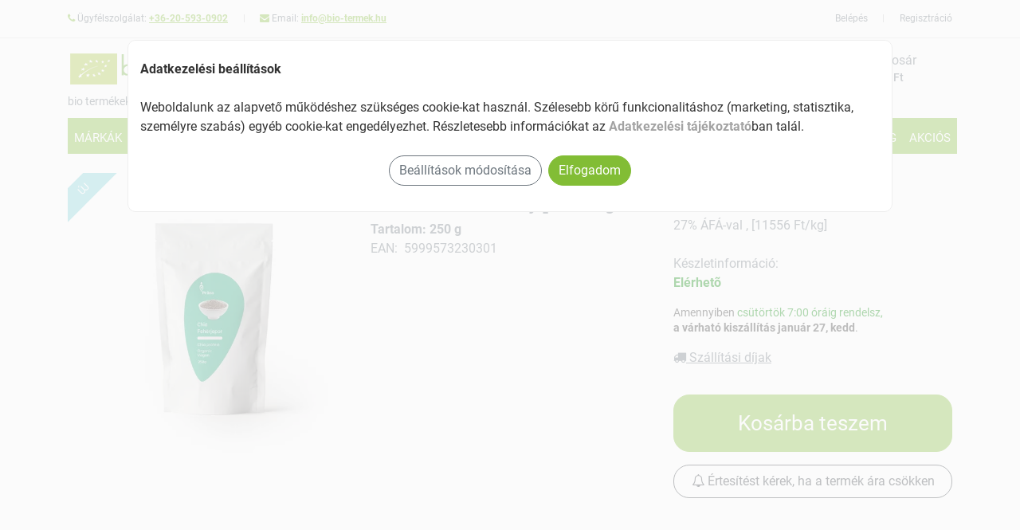

--- FILE ---
content_type: text/html; charset=utf-8
request_url: https://bio-termek.hu/prana-bio-chia-feherjepor-250-g
body_size: 10077
content:
<!doctypehtml><html lang="hu"> <head> <link rel="preconnect"href="https://bio-termek.hu"> <title>Prana bio chia fehérjepor 250 g - bio-termek.hu</title><meta http-equiv="content-type"content="text/html; charset=UTF-8"><meta name="viewport"content="width=device-width,initial-scale=1"><meta name="author"content="bio-termek.hu webáruház"><meta name="description"content="Prana bio chia fehérjepor 250 g - ">  <meta name="robots"content="index">  <meta name="format-detection"content="telephone=no">  <link rel="canonical"href="https://bio-termek.hu/prana-bio-chia-feherjepor-250-g">  <link rel="shortcut icon"href="/favicon.ico"><link rel="apple-touch-icon"sizes="144x144"href="/images/icons/apple-touch-icon-144x144.png"><link rel="apple-touch-icon"sizes="114x114"href="/images/icons/apple-touch-icon-114x114.png"><link rel="apple-touch-icon"sizes="72x72"href="/images/icons/apple-touch-icon-72x72.png"><link rel="apple-touch-icon"href="/images/icons/apple-touch-icon.png"><link rel="manifest"href="/manifest.json"><meta name="theme-color"content="#82bd35"><link rel="dns-prefetch"href="https://www.googletagmanager.com/"><link rel="preconnect"href="https://www.googletagmanager.com"crossorigin>  <noscript><iframe src="https://www.googletagmanager.com/ns.html?id=GTM-583VFPM"height="0"width="0"style="display:none;visibility:hidden"></iframe></noscript>   <script src="https://www.googletagmanager.com/gtag/js?id=G-Y5S2V782MV"></script><script data-cookie-consent="tracking">window.dataLayer = window.dataLayer || [];
			function gtag(){dataLayer.push(arguments);}
			gtag('consent', 'default', {
				'ad_storage': 'denied',
				'ad_user_data': 'denied',
				'ad_personalization': 'denied',
				'analytics_storage': 'denied',
				'functionality_storage': 'denied',
				'personalization_storage': 'denied',
				'wait_for_update': 500
			});
			gtag('js', new Date());
			gtag('config', 'G-Y5S2V782MV');</script>   <script>js_GOOGLE_GTM_defined = true;</script><script>(function(w,d,s,l,i){w[l]=w[l]||[];w[l].push({'gtm.start':new Date().getTime(),event:'gtm.js'});
		var f=d.getElementsByTagName(s)[0],j=d.createElement(s),dl=l!='dataLayer'?'&l='+l:'';
		j.async=true;j.src='https://www.googletagmanager.com/gtm.js?id='+i+dl;f.parentNode.insertBefore(j,f);
		})(window,document,'script','dataLayer','GTM-583VFPM');</script>   <script>js_META_PIXEL_defined = true;</script>  <link rel="preconnect"href="https://fonts.gstatic.com"crossorigin><link rel="preconnect"href="https://pixel.barion.com"crossorigin><meta property="og:locale"content="hu_HU"><meta property="og:type"content="website"><meta property="og:title"content="Prana bio chia fehérjepor 250 g - bio-termek.hu"><meta property="og:url"content="https://bio-termek.hu"><meta property="og:description"content="Prana bio chia fehérjepor 250 g - "><meta property="og:image"content="https://bio-termek.hu/img/p_m/p/prana-bio-chia-feherjepor-250-g.webp?v=20230402200409"><script>var $onLoadFn = [];</script><link media=""rel="stylesheet"href="/cdn/css/vendor.css?v=9"><link media=""rel="stylesheet"href="/css/style.css?v=18"><style>:root {
		--theme-color: #82bd35;
		--theme-color-dark: #6fa030;
		--theme-btncolor: #82bd35;
		--theme-btncolor-dark: #6fa030;
		--theme-link-color: #07adb9;
		--theme-background-color: #82bd35;
		--theme-navcolor: #fff;
		--theme-navcolor-active: #000;
		--theme-navbackground-color: #82bd35;
		--theme-navbackground-hover: #6fa030;
		--theme-sale-label: #e6518b;
		--theme-new-label: #82d4dc;
	}</style><script src="/cdn/js/swiper-bundle.min.js"></script></head> <body><div id="page"class="page-wrapper">   <header id="header"class="header"><div class="header-top d-none d-md-block"><div class="container"><div class="row"><div class="header-top-left col-8"><div class="topmenu-item float-left"><span class="fa fa-phone theme-color"></span> Ügyfélszolgálat: <span class="font-weight-bold"><a href="tel:+36-20-593-0902"class="link">+36-20-593-0902</a></span></div><div class="topmenu-item float-left"><span class="fa fa-envelope theme-color"></span> Email: <span class="font-weight-bold"><a href="mailto:info@bio-termek.hu"class="link">info@bio-termek.hu</a></span></div></div><div class="header-top-right collapsed-block col-4">  <div class="topmenu-item-right float-right"><a href="/regisztracio">Regisztráció</a></div><div class="topmenu-item-right float-right"><a href="/bejelentkezes">Belépés</a></div>  </div></div></div></div></header><div class="sticky-top bg-white"><div class="navbar navbar-expand-lg navbar-light navbar-fixed-top"><div class="container"><div class="row w-100"><div class="col-12 col-md-6 pr-0"><div class="row"><div class="col-3 col-md-2 d-block d-lg-none"><div class="mt-2 mr-2"><button class="navbar-toggler"type="button"name="Menu"><span class="navbar-toggler-icon"><span class="hiddenvisually">menu</span></span></button></div></div><div class="col-7 col-md-7 col-lg-9"><a class="navbar-brand logo-black"href="/"rel="home"alt="bio-termek.hu"><img src="/images/web_logo.png"alt="bio-termek.hu"class="img-fluid"loading="lazy"width="260"height="50"></a></div><div class="col-2 col-md-3 col-lg-3 p-0">  <div data-href="/index.php?route=info/delivery_type_modal"class="popup underline"><img src="/images/delivery.webp"alt="szállítás"class="img-fluid"loading="lazy"width="60"height="50"></div>  </div></div><div class="slogan">bio termékek webáruháza</div></div><div class="searchbox col-9 col-md-4 pt-md-2"><form action="/index.php"><div id="search0"class="input-group"><label for="search"class="hiddenvisually">Termék keresés</label> <input class="autosearch-input form-control"id="search"value=""size="40"autocomplete="off"placeholder="milyen terméket keresel?"name="search"><ul class="dropdown-menu"></ul><span class="input-group-btn"><button type="submit"class="button-search btn btn-default btn-lg"><span class="fa fa-search theme-color"><span class="search-button-text">keresés</span></span></button></span></div><input type="hidden"name="route"value="product/search"></form></div><div class="shopping_cart col-3 col-md-2 pt-md-2"><div id="cart"class="btn-shopping-cart dropdown float-right"><a href="/kosar"class="dropdown-toggle d-inline-block"><div class="shopcart"><span class="handle float-left"><i class="fa fa-shopping-basket fa-3x"></i> <span class="total-shopping-cart cart-total-full"><span class="items_cart"></span> <span class="items_carts"></span> </span></span><span class="text-shopping-cart">Kosár</span></div></a><div class="dropdown-menu pull-right mt-3"><div class="shoppingcart-box d-none d-md-inline-block"></div></div></div></div></div></div></div><section><div class="container"> <nav class="navbar navbar-expand-lg navbar-light white p-0"><div class="main-nav navbar-collapse"id="navbarContent"><ul class="navbar-nav w-100"><li class="nav-item onlylink "><a href="/markak"class="nav-link text-uppercase"> Márkák </a></li>    <li class="nav-item dropdown mega-dropdown expandable "><a href="/elelmiszer"class="nav-link dropdown-toggle text-uppercase"> Élelmiszer <span class="caret"></span></a><div class="dropdown-menu mega-menu z-depth-1 py-4 px-3 w-100"><div class="row"><div class="col-12 col-md-6 sub-menu mb-3"><ul class="list-unstyled">  <li><a class="menu-item pl-0"href="/ital"><i class="fa fa-angle-right pl-1 pr-2"></i>Ital </a></li>  <li><a class="menu-item pl-0"href="/tartos-elelmiszer"><i class="fa fa-angle-right pl-1 pr-2"></i>Tartós élelmiszer </a></li>  <li><a class="menu-item pl-0"href="/novenyi-termek"><i class="fa fa-angle-right pl-1 pr-2"></i>Növényi termék </a></li>  <li><a class="menu-item pl-0"href="/edesseg-nassolnivalo"><i class="fa fa-angle-right pl-1 pr-2"></i>Édesség, nassolnivaló </a></li>  <li><a class="menu-item pl-0"href="/kenyer-pekar-extrudalt-termek"><i class="fa fa-angle-right pl-1 pr-2"></i>Kenyér, pékár, extrudált termék </a></li>  <li><a class="menu-item pl-0"href="/cukor-edesitoszer"><i class="fa fa-angle-right pl-1 pr-2"></i>Cukor, édesítőszer </a></li>  <li><a class="menu-item pl-0"href="/tejtermek"><i class="fa fa-angle-right pl-1 pr-2"></i>Tejtermék </a></li>  <li><a class="menu-item pl-0"href="/novenyi-zsir-olaj"><i class="fa fa-angle-right pl-1 pr-2"></i>Növényi zsír, olaj </a></li>  <li><a class="menu-item pl-0"href="/szoja-gabonakeszitmeny"><i class="fa fa-angle-right pl-1 pr-2"></i>Szója, gabonakészítmény </a></li>  <li><a class="menu-item pl-0"href="/baba-elelmiszer"><i class="fa fa-angle-right pl-1 pr-2"></i>Baba élelmiszer </a></li>  <li><a class="menu-item pl-0"href="/feherje-por"><i class="fa fa-angle-right pl-1 pr-2"></i>Fehérje por </a></li>  <li><a class="menu-item pl-0"href="/csiraztatas"><i class="fa fa-angle-right pl-1 pr-2"></i>Csíráztatás </a></li>  </ul></div></div></div></li>      <li class="nav-item dropdown mega-dropdown expandable "><a href="/kozmetikum-higienia"class="nav-link dropdown-toggle text-uppercase"> Kozmetikum, higiénia <span class="caret"></span></a><div class="dropdown-menu mega-menu z-depth-1 py-4 px-3 w-100"><div class="row"><div class="col-12 col-md-6 sub-menu mb-3"><ul class="list-unstyled">  <li><a class="menu-item pl-0"href="/gyogy-es-naturkozmetikum"><i class="fa fa-angle-right pl-1 pr-2"></i>Gyógy- és natúrkozmetikum </a></li>  <li><a class="menu-item pl-0"href="/naptej-napolaj"><i class="fa fa-angle-right pl-1 pr-2"></i>Naptej, napolaj </a></li>  <li><a class="menu-item pl-0"href="/kez-es-koromapolas"><i class="fa fa-angle-right pl-1 pr-2"></i>Kéz- és körömápolás </a></li>  <li><a class="menu-item pl-0"href="/intim-higieniai-termek"><i class="fa fa-angle-right pl-1 pr-2"></i>Intim higiéniai termék </a></li>  <li><a class="menu-item pl-0"href="/hajapolas"><i class="fa fa-angle-right pl-1 pr-2"></i>Hajápolás </a></li>  <li><a class="menu-item pl-0"href="/fog-es-szajapolas"><i class="fa fa-angle-right pl-1 pr-2"></i>Fog és szájápolás </a></li>  <li><a class="menu-item pl-0"href="/fuldugo-fultisztito"><i class="fa fa-angle-right pl-1 pr-2"></i>Füldugó, fültisztító </a></li>  <li><a class="menu-item pl-0"href="/kezfertotlenito"><i class="fa fa-angle-right pl-1 pr-2"></i>Kézfertőtlenítő </a></li>  <li><a class="menu-item pl-0"href="/labapolas"><i class="fa fa-angle-right pl-1 pr-2"></i>Lábápolás </a></li>  <li><a class="menu-item pl-0"href="/babaapolas"><i class="fa fa-angle-right pl-1 pr-2"></i>Babaápolás </a></li>  <li><a class="menu-item pl-0"href="/rovaruzo-csipesz"><i class="fa fa-angle-right pl-1 pr-2"></i>Rovarűző, csipesz </a></li>  <li><a class="menu-item pl-0"href="/papiraru"><i class="fa fa-angle-right pl-1 pr-2"></i>Papíráru </a></li>  </ul></div></div></div></li>      <li class="nav-item dropdown mega-dropdown expandable "><a href="/etrend-kiegeszito"class="nav-link dropdown-toggle text-uppercase"> Étrend-kiegészítő <span class="caret"></span></a><div class="dropdown-menu mega-menu z-depth-1 py-4 px-3 w-100"><div class="row"><div class="col-12 col-md-6 sub-menu mb-3"><ul class="list-unstyled">  <li><a class="menu-item pl-0"href="/vitamin-asvanyi-anyag-nyomelem"><i class="fa fa-angle-right pl-1 pr-2"></i>Vitamin, ásványi anyag, nyomelem </a></li>  <li><a class="menu-item pl-0"href="/aloe-termek-alga"><i class="fa fa-angle-right pl-1 pr-2"></i>Aloe termék, alga </a></li>  <li><a class="menu-item pl-0"href="/fogyokurat-segito-termek"><i class="fa fa-angle-right pl-1 pr-2"></i>Fogyókúrát segítő termék </a></li>  <li><a class="menu-item pl-0"href="/emesztest-elosegito-termek"><i class="fa fa-angle-right pl-1 pr-2"></i>Emésztést elősegítő termék </a></li>  <li><a class="menu-item pl-0"href="/vercukorszint-befolyasolo"><i class="fa fa-angle-right pl-1 pr-2"></i>Vércukorszint befolyásoló </a></li>  <li><a class="menu-item pl-0"href="/csonterosites-izommukodes-reuma"><i class="fa fa-angle-right pl-1 pr-2"></i>Csonterősítés, izomműködés, reuma </a></li>  <li><a class="menu-item pl-0"href="/asztma-allergia-elleni-termek-leguttisztito"><i class="fa fa-angle-right pl-1 pr-2"></i>Asztma, allergia elleni termék, légúttisztító </a></li>  <li><a class="menu-item pl-0"href="/keringesre-szivre-memoriara-elenkito"><i class="fa fa-angle-right pl-1 pr-2"></i>Keringésre, szívre, memóriára, élénkítő </a></li>  <li><a class="menu-item pl-0"href="/felfazas-holyaggyulladas-vesebantalmak"><i class="fa fa-angle-right pl-1 pr-2"></i>Felfázás, hólyaggyulladás, vesebántalmak </a></li>  <li><a class="menu-item pl-0"href="/potencianovelo-prosztata-termek"><i class="fa fa-angle-right pl-1 pr-2"></i>Potencianövelő, prosztata termék </a></li>  <li><a class="menu-item pl-0"href="/fajdalomcsillapito-gyulladascsokkento"><i class="fa fa-angle-right pl-1 pr-2"></i>Fájdalomcsillapító, gyulladáscsökkentő </a></li>  <li><a class="menu-item pl-0"href="/fultisztitas-fulfajas-latasjavito"><i class="fa fa-angle-right pl-1 pr-2"></i>Fültisztítás, fülfájás, látásjavító </a></li>  <li><a class="menu-item pl-0"href="/kotoszovet-erosito"><i class="fa fa-angle-right pl-1 pr-2"></i>Kötőszövet erősítő </a></li>  </ul></div></div></div></li>      <li class="nav-item dropdown mega-dropdown expandable "><a href="/gyogynoveny-aroma"class="nav-link dropdown-toggle text-uppercase"> Gyógynövény, aroma <span class="caret"></span></a><div class="dropdown-menu mega-menu z-depth-1 py-4 px-3 w-100"><div class="row"><div class="col-12 col-md-6 sub-menu mb-3"><ul class="list-unstyled">  <li><a class="menu-item pl-0"href="/gyogynoveny"><i class="fa fa-angle-right pl-1 pr-2"></i>Gyógynövény </a></li>  <li><a class="menu-item pl-0"href="/gyogynoveny-teakeverek"><i class="fa fa-angle-right pl-1 pr-2"></i>Gyógynövény teakeverék </a></li>  <li><a class="menu-item pl-0"href="/iiloolaj"><i class="fa fa-angle-right pl-1 pr-2"></i>IIlóolaj </a></li>  </ul></div></div></div></li>      <li class="nav-item dropdown mega-dropdown expandable "><a href="/tisztitoszer"class="nav-link dropdown-toggle text-uppercase"> Tisztítószer <span class="caret"></span></a><div class="dropdown-menu mega-menu z-depth-1 py-4 px-3 w-100"><div class="row"><div class="col-12 col-md-6 sub-menu mb-3"><ul class="list-unstyled">  <li><a class="menu-item pl-0"href="/altalanos-tisztitoszer"><i class="fa fa-angle-right pl-1 pr-2"></i>Általános tisztítószer </a></li>  <li><a class="menu-item pl-0"href="/mosas"><i class="fa fa-angle-right pl-1 pr-2"></i>Mosás </a></li>  <li><a class="menu-item pl-0"href="/konyha"><i class="fa fa-angle-right pl-1 pr-2"></i>Konyha </a></li>  <li><a class="menu-item pl-0"href="/furdoszoba-wc-tisztito"><i class="fa fa-angle-right pl-1 pr-2"></i>Fürdőszoba, wc tisztító </a></li>  </ul></div></div></div></li>      <li class="nav-item dropdown mega-dropdown expandable "><a href="/egyeb"class="nav-link dropdown-toggle text-uppercase"> Egyéb <span class="caret"></span></a><div class="dropdown-menu mega-menu z-depth-1 py-4 px-3 w-100"><div class="row"><div class="col-12 col-md-6 sub-menu mb-3"><ul class="list-unstyled">  <li><a class="menu-item pl-0"href="/funkcionalis-eszkoz"><i class="fa fa-angle-right pl-1 pr-2"></i>Funkcionális eszköz </a></li>  </ul></div></div></div></li>    <li class="nav-item onlylink "><a class="nav-link text-uppercase"id="navbarMenuNew"href="/uj">Újdonság</a></li><li class="nav-item onlylink "><a class="nav-link text-uppercase"id="navbarMenuDiscount"href="/akcios">Akciós</a></li><li class="d-block d-lg-none"><br><br></li>  <li class="d-block d-lg-none nav-item onlylink"><a class="nav-link text-uppercase"href="/bejelentkezes">Belépés</a></li><li class="d-block d-lg-none nav-item onlylink"><a class="nav-link text-uppercase"href="/regisztracio">Regisztráció</a></li>  </ul></div></nav><div class="main-nav-hide-bg d-none"></div> </div></section></div> <br><section id="products"class="products-section wide-30 division"><div class="container"><div class="row"><div class="col-12 col-md-8"><div class="d-flex flex-column-reverse flex-md-row"><div class="product-page-image no-thumbs col-12 col-md-6 float-sm-right float-md-none"><div class="product__image">  <span class="label-new">ÚJ</span> <a href="/img/p_m/p/prana-bio-chia-feherjepor-250-g.webp?v=20230402200409"class="bigslider_img popupimage"data-title="bio chia fehérjepor 250 g"><img src="/img/p_m/p/prana-bio-chia-feherjepor-250-g.webp?v=20230402200409"class="img-fluid"title="Prana bio chia fehérjepor 250 g"alt="Prana bio chia fehérjepor 250 g"width="365"height="365"></a></div><div class="thumbslider"></div></div><div class="product-page-top col-12 col-md-6"><div class="product-page-title"><div class="product-page-heading">  <div class="brand-name">Márka: <a href="/prana"class="underline">Prana</a></div><h1> Prana  bio chia fehérjepor 250 g </h1>  </div></div><div class="font-weight-bold">Tartalom: 250 g </div>  <div>EAN:&nbsp; 5999573230301 </div>  </div></div></div><div class="product-buy-box col-12 col-md-4 clearfix float-right"><div class="product-buy-box-content p-0"><div class="product-buy-box-head">   <ul class="product-price-list"><li class="main-price">  <span class="pricebox"><span class="price ga-price">2889&nbsp;Ft</span> </span>  </li></ul><span class="js-vatText"> 27% ÁFÁ-val  , [11556 Ft/kg]       </span><br>     <br><div class="item-data item-properties">  Készletinformáció:<p class="stock-state available"><b>Elérhetõ</b></p>  <p class="order-deadline">   <span class="order-deadline__info">Amennyiben <span class="available">csütörtök 7:00 óráig rendelsz,</span><br><b>a várható kiszállítás január 27, kedd</b>. </span>   </p>  <span class="js-vatTextDelivery"><div data-href="/index.php?route=info/delivery_type_modal"class="popup underline"><i class="fa fa-truck"></i> Szállítási díjak</div></span>  </div></div>  <div>  <div class="product-buy-box-form clearfix single"><div class="item-qty clearfix"style=""><br><div class="js-cart-qty-controls"><div class="js-adjust-qty-control js-id_b6cc5109-9c7a-4846-96cb-5513147384b9"  style="display:none"><div class="theme-color f1_6 pb-2">Kosárban van:</div><div class="cart-item-qty d-flex clearfix"><span class="change-qty decrease"></span> <input class="js-qty js-product-qty-input_b6cc5109-9c7a-4846-96cb-5513147384b9"name="b6cc5109-9c7a-4846-96cb-5513147384b9"id="b6cc5109-9c7a-4846-96cb-5513147384b9"value="0"data-bulk="1"data-bulksale=""size="4"maxlength="3"pattern="[0-9]*"> <span class="change-qty increase"></span><span class="p-2"> db termék</span></div></div><div class="js-add-to-cart-control js-id_b6cc5109-9c7a-4846-96cb-5513147384b9" ><button class="btn btn-primary js-product-add-to-cart w-100 p-3 f1_6"id="button_b6cc5109-9c7a-4846-96cb-5513147384b9">Kosárba teszem</button></div></div></div><div class="js-detailmessage"></div>  <div data-href="/index.php?route=product/product_lowerprice_notification&prid=b6cc5109-9c7a-4846-96cb-5513147384b9&prname=Prana+bio+chia+feh%C3%A9rjepor+250+g&gross=2889"data-modaltitle="Értesülj azonnal, ha a termék ára csökken!"class="popup pt-3"><button class="btn btn-outline-dark w-100 p-2 mb-4"id="button_notification_b6cc5109-9c7a-4846-96cb-5513147384b9"><i class="fa fa-bell-o"></i> Értesítést kérek, ha a termék ára csökken</button><br></div>   </div>  </div>  </div><br><br></div><div class="product-infos col-12 col-md-8"><div class="product-descr clearfix"><div class="js-desc productDescription"id="productDescription"><div id="t1"class="product-descr-section product-descr-section--description clearfix opened"><section><h3 class="headline">Leírás</h3>  <div class="product-description-content"> <h2><strong>Prana Bio Chia Fehérjepor 250 g</strong></h2>  <br><p><strong>Összetevő:</strong> 100% bio chia fehérje</p>  <br><p><strong>Nyomokban:</strong> földimogyorót, dióféléket és szezámmagot tartalmazhat</p>  <br><p>A chia magok a <strong>Salvia hispanica</strong>, egy Dél-Amerikában őshonos növényből származnak. Népszerű táplálékkiegészítővé váltak, például turmixok, zabkásák és pékáruk részeként, de chia fehérjepor is készíthető belőlük.</p>  <br><p>A többi magból származó fehérjéhez hasonlóan alacsony az esszenciális aminosav lizin tartalma. A chia porított formája javíthatja emészthetőségét. Egy kémcsöves vizsgálatban a nyers mag fehérje emészthetősége csak 29% volt, míg a chia poré 80%. Ez azt jelenti, hogy a szervezeted több aminosavat tud felszívni belőle.</p>  <br><p>A fehérje mellett a chia por adagonként 8 gramm rostot, valamint nagy mennyiségben tartalmaz számos vitamint és ásványi anyagot, köztük biotint és krómot.</p>   </div>     <div class="mb-2">Nézd meg a többi <a href="/prana"class="link">Prana</a>&nbsp; terméket is!</div>   </section></div></div></div></div><div class="product-detail-usp col-12 col-md-4">  <div class="checkout-service-box"><h4>bio-termek.hu előnyei</h4><ul><li class="service-box-uspitem"><b>Ingyenes kiszállítás 18000&nbsp;Ft-tól 8 kg alatt</b></li><li class="service-box-uspitem">Biztonságos online fizetés</li><li class="service-box-uspitem">Kényelmes házhozszállítás</li></ul><ul class="paymentlogos"><li class="paymentlogo__item"><img class="img-fluid"loading="lazy"title="Barion"alt="Barion"src="/cdn/images/logo/payment_barion.webp"width="113"height="45"></li><li class="paymentlogo__item"><img class="img-fluid"loading="lazy"title="VISA"alt="VISA"src="/cdn/images/logo/payment_visa.png"width="113"height="45"></li><li class="paymentlogo__item"><img class="img-fluid"loading="lazy"title="VISA Electron"alt="VISA Electron"src="/cdn/images/logo/payment_visae.webp"width="113"height="45"></li><li class="paymentlogo__item"><img class="img-fluid"loading="lazy"title="Mastercard"alt="Mastercard"src="/cdn/images/logo/payment_mastercard.png"width="113"height="45"></li><li class="paymentlogo__item"><img class="img-fluid"loading="lazy"title="Maestro"alt="Maestro"src="/cdn/images/logo/payment_maestro.png"width="113"height="45"></li><li class="paymentlogo__item"><img class="img-fluid"loading="lazy"title="American Express"alt="AMEX"src="/cdn/images/logo/payment_amex.png"width="113"height="45"></li><li class="paymentlogo__item">Utánvét</li><li class="paymentlogo__item">Előre utalás</li></ul></div></div></div>   </div></section><br><br><div class="js-productslider_complementary"></div><div class="js-productslider_similar"></div>  <section id="banners"><div class="container pb-5"><div class="row">  </div></div></section>  <div class="js-productslider_discounted"></div><div class="js-productslider_special"></div><br><br> <section id="testimonial"class="testimonial-section wide-30 division">  </section> </div> <br><h1 class="container page-title"></h1><div class="container text-center">Itt minden termék garantáltan bio minősítésű, vegyszermentes. Ingyenes szállítás 18.000 Ft-tól 8 kg alatt</div><br><footer id="footer"class="bg-dark footer division"><br><br><div class="container"><div class="row"><div class="col-md-9 col-12 border-right border-primary"><div class="row"><div class="col-md-5 col-12"><h4>Segítség</h4><a href="/uj_ugyfel">Új ügyfél vagyok</a><br><a href="/hogyan_rendeljek">Hogyan adjak le rendelést?</a><br><a href="/fizetesi_lehetosegek">Fizetési lehetőségek</a><br><a href="/szallitasi_modok">Szállítási módok</a><br><a href="/megrendeles_problema">Problémád van a rendeléseddel?</a><br><a href="/visszaru">Visszaküldés?</a><br><a href="/tobb_segitseg">További segítségre van szükséged?</a><br><img src="/images/magyar_ceg.png"alt="magyar cég, magyar munkaerővel"class="img-fluid"loading="lazy"width="227"height="60"></div><div class="col-md-3 col-12"><h4>Fiókom</h4><a href="/bejelentkezes">Bejelentkezés</a><br><a href="/regisztracio">Regisztráció</a><br><a href="/elfelejtett_jelszo">Elfelejtetted jelszavad?</a><br><br><h4>Jogi információk</h4><a href="/aszf">ÁSZF</a><br><a href="/adatkezelesi-tajekoztato">Adatvételem</a><br><a href="/nyeremenyjatek">Nyereményjáték szabályai</a><br><a href="#"onclick="cookie_alert_show();return false;">Süti beállítások</a></div><div class="col-md-4 col-12"><h4>Hasznos információk</h4><a href="/akcios">Aktuális ajánlatok</a><br> <a href="/index.php?route=blog/blog">Blog</a><br> <br><h4>bio-termek.hu</h4><a href="/rolunk">Rólunk</a><br><a href="/kapcsolat">Kapcsolat</a><br></div></div></div><div class="col-md-3 col-12"><a class="navbar-brand logo-black"href="/"><img src="/images/web_logo_footer.png"alt="bio-termek.hu"class="img-fluid"loading="lazy"width="260"height="50"></a><br> bio termékek webáruháza <br><br>Ügyfélszolgálat: <a href="tel:+36-20-593-0902"class="link">+36-20-593-0902</a><br>  E-mail: <a href="mailto:info@bio-termek.hu"class="link">info@bio-termek.hu</a><br><br><h3>Kövess minket:</h3> <a href="https://fb.com/bio.termek.webshop"target="facebook"><i class="fa fa-facebook-official fa-2x"></i><span class="hiddenvisually">facebook</span></a>&nbsp;  <br><br><br>  <h2>Kényelmes, biztonságos bankkártyás fizetés Barionnal</h2><img src="/cdn/images/logo/barion-card-strip-intl__small.webp"alt="Barion"class="img-fluid"loading="lazy"width="390"height="32">  </div><div class="footer-copyright col-md-12 text-center"><br><br><p>Copyright &copy; 2026 bio-termek.hu. Minden jog fenntartva</p></div></div></div><br><style>.cookie-alert {
	    transform: translateX(-50%) !important;
		top: 7vh !important;
		left: 50% !important;
		width: 60rem;
		max-width: 90vw;
		max-height: 90vh;
		background-color: #ffffff;
		border: 1px solid #eee;
		overflow: hidden;
		overflow-y: auto;
		min-height: 100px;
		padding-bottom: 2rem;
		border-radius: 10px;
		color: #333;
	}
	.cookie_overlay {
		background-color: #fafafa !important;
		opacity: 0;
		display: none;
		transition: opacity ease 0.25s;
		top: 0 !important;
		bottom: 0 !important;
		left: 0 !important;
		right: 0 !important;
		width: auto !important;
		height: auto !important;
		position: fixed !important;
	}
	.cookie-alert .custom-control-input:checked~.custom-control-label::before
	{
		border-color: #73B800;
		background-color: #73B800;
	}
	.cookie-alert .custom-control-input:disabled:checked~.custom-control-label::before
	{
		border-color: #bbb;
		background-color: #ccc;
	}</style><div id="cookie_consent"style="display: none;"><div id="cookie_overlay"style="position: absolute; top: 0px; left: 0px; width: 2752px; height: 7109px; display: block; opacity: 0.7; z-index: 9998; background-color: rgb(0, 0, 0);"class="cookie_overlay"></div><div class="cookie-alert"id="cookie_alert"style="display: block; z-index: 9999; top: 50px; left: 1411px; position: fixed;"><div class="container text-left"><div class=""><div class="cookie-alert__title font-weight-bold py-4">Adatkezelési beállítások</div><div class="cookie-alert__text">Weboldalunk az alapvető működéshez szükséges cookie-kat használ. Szélesebb körű funkcionalitáshoz (marketing, statisztika, személyre szabás) egyéb cookie-kat engedélyezhet. Részletesebb információkat az <a href="/adatkezelesi-tajekoztato"target="_blank"><b>Adatkezelési tájékoztató</b></a>ban talál.</div></div><div class="px-md-4"><div class="cookie-alert__checkboxes f-section"style="display: none"><div class="custom-control form-check custom-checkbox mb-2"><input class="f-checkbox custom-control-input disabled"type="checkbox"id="cookie_alert_checkbox_working"checked="checked"disabled="disabled"value="1"> <label for="cookie_alert_checkbox_working"class="f-checkbox__label custom-control-label">Működéshez szükséges alap cookie-k (nem módosítható)</label></div><div class="custom-control form-check custom-checkbox mb-2"><input class="f-checkbox custom-control-input"type="checkbox"id="cookie_alert_checkbox_marketing"checked="checked"value="1"> <label for="cookie_alert_checkbox_marketing"class="f-checkbox__label custom-control-label">Marketing cookie-k</label></div><div class="custom-control form-check custom-checkbox mb-2"><input class="f-checkbox custom-control-input"type="checkbox"id="cookie_alert_checkbox_statistics"checked="checked"value="1"> <label for="cookie_alert_checkbox_statistics"class="f-checkbox__label custom-control-label">Analitikai cookie-k</label></div><div class="custom-control form-check custom-checkbox"><input class="f-checkbox custom-control-input"type="checkbox"id="cookie_alert_checkbox_personalization"checked="checked"value="1"> <label for="cookie_alert_checkbox_personalization"class="f-checkbox__label custom-control-label">Cookie-k személyre szabáshoz</label></div></div></div><div class="cookie-alert__btn-set-wrap text-center"><br><button class="cookie-alert__btn-config btn btn-outline-secondary"type="button"onclick="$('.cookie-alert__checkboxes').slideToggle();">Beállítások módosítása</button>&nbsp; <button class="cookie-alert__btn-set btn btn-primary m-2"type="button"onclick="cookie_alert_action(1,(($('#cookie_alert_checkbox_marketing').prop('checked')==true)?1:0),(($('#cookie_alert_checkbox_statistics').prop('checked')==true)?1:0),(($('#cookie_alert_checkbox_personalization').prop('checked')==true)?1:0));">Elfogadom</button></div></div></div></div></footer><script src="/cdn/js/jquery-3.5.1.min.js"></script><script src="/cdn/js/vendor.min.js?v=5"async></script><script src="/cdn/js/js.cookie.js"></script><script src="/js/custom.js?v=18"></script>   <script async>// Create BP element on the window
			window["bp"] = window["bp"] || function () {
				(window["bp"].q = window["bp"].q || []).push(arguments);
			};
			window["bp"].l = 1 * new Date();
    
			// Insert a script tag on the top of the head to load bp.js
			scriptElement = document.createElement("script");
			firstScript = document.getElementsByTagName("script")[0];
			scriptElement.async = true;
			scriptElement.src = 'https://pixel.barion.com/bp.js';
			firstScript.parentNode.insertBefore(scriptElement, firstScript);
			window['barion_pixel_id'] = 'BP-zqbmn2tO1Q-9F';            

			// Send init event
			bp('init', 'addBarionPixelId', window['barion_pixel_id']);</script><noscript><img height="1"width="1"style="display:none"alt="Barion Pixel"src="https://pixel.barion.com/a.gif?ba_pixel_id='BP-zqbmn2tO1Q-9F'&ev=contentView&noscript=1"></noscript>  <script async>if ('serviceWorker' in navigator) {navigator.serviceWorker.register('/cdn/js/sw.js')}</script><script>//catch all js errors and send to the server to log it
		var w = window;w.onerror=function(m,u,l,c,er){var e=encodeURIComponent,r=new XMLHttpRequest(),p='message='+e(m)+'&url='+e(window.location)+'&script='+e(u)+'&line='+e(l)+(er&&er.stack?'&stack='+e(er.stack):'')+(c?'&column='+e(c):'');r.open("GET",'/er?'+p);r.send(p)};</script>  <script async>!function(f,b,e,v,n,t,s)
	{if(f.fbq)return;n=f.fbq=function(){n.callMethod?
	n.callMethod.apply(n,arguments):n.queue.push(arguments)};
	if(!f._fbq)f._fbq=n;n.push=n;n.loaded=!0;n.version='2.0';
	n.queue=[];t=b.createElement(e);t.async=!0;
	t.src=v;s=b.getElementsByTagName(e)[0];
	s.parentNode.insertBefore(t,s)}(window, document,'script',
	'https://connect.facebook.net/en_US/fbevents.js');
	fbq('init', '1513258592424046');
	fbq('track', 'PageView');  </script><noscript><img height="1"width="1"style="display:none"src="https://www.facebook.com/tr?id=1513258592424046&ev=PageView&noscript=1"></noscript>  <script>$onLoadFn[$onLoadFn.length] = function() {
			//InitAdPopup();
			}</script>   <script>$onLoadFn[$onLoadFn.length] = function() {

			addQuickButton = function() {
				var button = $('<span class="quick-shop-btn">Gyors Megtekintés</span>");');
				button.off("click.quickbutton").on("click.quickbutton", function (e) { 
					e.preventDefault();
					id = $(this).closest(".product").data("id");
					LoadModalBox("index.php?route=product/product_quickview&product_id=" + id, function() {
						$(".add-to-cart").off("click");
						$(".add-to-cart").on("click", function (e) {
							e.preventDefault();
							handleAddToCart(this);
							return false;
						});
					}, "Gyors nézet", "modal-xl");
					return false; 
				});
				$(this).append(button);
			};
			removeQuickButton = function() {
				$(this).find("span.quick-shop-btn").hide().remove();
			};

			$(".product").hoverIntent({
				id: 123,
                over: addQuickButton,
                out: removeQuickButton,
                intervall: 200,
                timeout: 150
            });

			showWidget("products_get", "complementary", "js-productslider_complementary", "b6cc5109-9c7a-4846-96cb-5513147384b9");
			showWidget("products_get", "similar", "js-productslider_similar", "b6cc5109-9c7a-4846-96cb-5513147384b9" );
			showWidget("products_get", "discounted", "js-productslider_discounted" );
			showWidget("products_get", "special", "js-productslider_special" );   };</script>  <script>//dataLayer.push({ ecommerce: null });  // Clear the previous ecommerce object.
		dataLayer.push({
			event: "view_item",
			ecommerce: {
			items: [
			{
			  item_id: "5999573230301",
			  item_name: "Prana bio chia fehérjepor 250 g",
			  affiliation: "bio-termek.hu",
			  currency: "HUF",
			  //discount: 0,
			  index: 0,
			  item_brand: "Prana",
			  price: 2274.8,
			  quantity: 1
			}
			]}
		});</script>   <script async type="text/plain"data-cookie-consent="tracking">fbq('track', 'ViewContent', {
		  content_name: 'Prana bio chia fehérjepor 250 g',
		  //content_category: 'Food',
		  content_ids: ['b6cc5109-9c7a-4846-96cb-5513147384b9'],
		  content_type: 'product',
		  value: 2889,
		  currency: 'HUF'
		 });</script>   <script type="application/ld+json">{
	  "@context":"https://schema.org",
	  "@type":"Product", "gtin":"5999573230301",
	  "name":"Prana bio chia fehérjepor 250 g",
	  "description":"Prana bio chia fehérjepor 250 g",
	  "url":"https://bio-termek.hu/prana-bio-chia-feherjepor-250-g",
	  "sku":"b6cc5109-9c7a-4846-96cb-5513147384b9",
	  "productId":"5999573230301",
	  "review":null,
	  "ratingValue": null,
      "bestRating": null,
      "ratingCount": null,
	  "image":"https://bio-termek.hu/img/p_m/p/prana-bio-chia-feherjepor-250-g.webp?v=20230402200409" ,"brand":"Prana" ,"offers": [
		{
		  "@type": "Offer",
		  "price": "2889",
		  "priceCurrency": "HUF",
		  "priceValidUntil":"2027-01-22",
		  "itemCondition": "https://schema.org/NewCondition",
		  "availability": "https://schema.org/InStock",
		  "shippingDetails": {
			"@type": "OfferShippingDetails",
			"deliveryTime": {
				"@type": "ShippingDeliveryTime",
				"businessDays": {
					"@type": "OpeningHoursSpecification",
					"dayOfWeek": [
						"https://schema.org/Monday",
						"https://schema.org/Tuesday",
						"https://schema.org/Wednesday",
						"https://schema.org/Thursday",
						"https://schema.org/Friday"
					]
				},
				"cutoffTime": "07:00:00+01:00",
				"handlingTime": {
					"@type": "QuantitativeValue",
					"minValue": 1,
					"maxValue": 1,
					"unitCode": "d"
				},
				"transitTime": {
					"@type": "QuantitativeValue",
					"minValue": 1,
					"maxValue": 1,
					"unitCode": "d"
				}
			},
			"shippingRate": {
				"@type": "MonetaryAmount",
				"value": 890,
				"currency": "HUF"
			},
			"shippingDestination": {
				"@type": "DefinedRegion",
				"addressCountry": "HU"
			}
		  },
			"hasMerchantReturnPolicy": {
			  "@type": "MerchantReturnPolicy",
			  "applicableCountry": "HU",
			  "returnPolicyCategory": "https://schema.org/MerchantReturnFiniteReturnWindow",
			  "merchantReturnDays": 30,
			  "returnMethod": "https://schema.org/ReturnByMail",
			  "returnFees": "https://schema.org/FreeReturn"
			}
		}
	  ]
	}</script>  </body></html>

--- FILE ---
content_type: text/html; charset=UTF-8
request_url: https://bio-termek.hu/ajaxaction
body_size: 1887
content:
{"success": true, "html": "<section class=\"products-section wide-30 division\"><div class=\"container\"><div class=\"divider\"><div class=\"title\">Akciós termékek</div></div><div class=\"swiper xproducts-wrapper xowl-carousel products-wrapper_discounted\"><div class=\"swiper-wrapper\"> <div id=\"product_492414d5-09a2-4cf9-b81a-22df7cb70c2f\"class=\"swiper-slide product text-center\"data-id=\"492414d5-09a2-4cf9-b81a-22df7cb70c2f\"><div class=\"product__image linked pointer\"data-link=\"/ellas-kitchen-gorogjoghurt-szamoca-bio-bebietel-90-g\"> <span class=\"label-sale\">-7%</span> <img class=\"img-fluid swiper-lazy\"src=\"data:image/gif;base64, R0lGODlhAQABAJEAAAAAAP///////wAAACH5BAEAAAIALAAAAAABAAEAAAICVAEAOw==\"data-src=\"/img/p_s/e/ellas-kitchen-gorogjoghurt-szamoca-bio-bebietel-90-g.webp?v=20220619230617\"alt=\"Kitchen görögjoghurt szamóca bio bébiétel 90 g\"width=\"200\"height=\"200\"loading=\"lazy\"><div class=\"swiper-lazy-preloader\"></div></div><div class=\"product_content linked\"data-link=\"/ellas-kitchen-gorogjoghurt-szamoca-bio-bebietel-90-g\"><b class=\"m-0\">Ellas</b><h2 class=\"underline pointer\">Kitchen görögjoghurt szamóca bio bébiétel 90 g</h2></div><a href=\"/ellas-kitchen-gorogjoghurt-szamoca-bio-bebietel-90-g\"><div class=\"product-button btn btn-outline-secondary\">MEGNÉZEM</div></a> <div class=\"product_footer mt-2\"> <span class=\"pricebox\"><span class=\"price old-price\">606&nbsp;Ft</span><br><span class=\"price discounted-price\">569&nbsp;Ft</span> </span> <div class=\"font-small-2 available\">Elérhetõ</div> <div class=\"js-cart-qty-controls\"><div class=\"js-adjust-qty-control js-id_492414d5-09a2-4cf9-b81a-22df7cb70c2f\" style=\"display:none\">Kosárban van:<div class=\"cart-item-qty d-flex clearfix justify-content-center\"><span class=\"change-qty decrease\"></span> <input class=\"js-qty js-product-qty-input_492414d5-09a2-4cf9-b81a-22df7cb70c2f\"name=\"492414d5-09a2-4cf9-b81a-22df7cb70c2f\"id=\"492414d5-09a2-4cf9-b81a-22df7cb70c2f\"value=\"0\"data-bulk=\"1\"data-bulksale=\"\"size=\"4\"maxlength=\"3\"pattern=\"[0-9]*\"> <span class=\"change-qty increase\"></span></div></div><div class=\"js-add-to-cart-control js-id_492414d5-09a2-4cf9-b81a-22df7cb70c2f\" >&nbsp;<br><div class=\"btn btn-primary js-product-add-to-cart\"id=\"button_492414d5-09a2-4cf9-b81a-22df7cb70c2f\">Kosárba teszem</div></div></div></div> </div> <div id=\"product_1d57ff59-f11e-4de3-b37a-e3e3f76e503b\"class=\"swiper-slide product text-center\"data-id=\"1d57ff59-f11e-4de3-b37a-e3e3f76e503b\"><div class=\"product__image linked pointer\"data-link=\"/bio-menu-bio-chlorella-es-spirulina-tabletta-125-g\"> <span class=\"label-sale\">-7%</span> <img class=\"img-fluid swiper-lazy\"src=\"data:image/gif;base64, R0lGODlhAQABAJEAAAAAAP///////wAAACH5BAEAAAIALAAAAAABAAEAAAICVAEAOw==\"data-src=\"/img/p_s/b/bio-menu-bio-chlorella-es-spirulina-tabletta-125-g.webp?v=20220619230625\"alt=\"bio chlorella és spirulina tabletta 125 g\"width=\"200\"height=\"200\"loading=\"lazy\"><div class=\"swiper-lazy-preloader\"></div></div><div class=\"product_content linked\"data-link=\"/bio-menu-bio-chlorella-es-spirulina-tabletta-125-g\"><b class=\"m-0\">Bio menü</b><h2 class=\"underline pointer\">bio chlorella és spirulina tabletta 125 g</h2></div><a href=\"/bio-menu-bio-chlorella-es-spirulina-tabletta-125-g\"><div class=\"product-button btn btn-outline-secondary\">MEGNÉZEM</div></a> <div class=\"product_footer mt-2\"> <span class=\"pricebox\"><span class=\"price old-price\">4183&nbsp;Ft</span><br><span class=\"price discounted-price\">3899&nbsp;Ft</span> </span> <div class=\"font-small-2 available\">Elérhetõ</div> <div class=\"js-cart-qty-controls\"><div class=\"js-adjust-qty-control js-id_1d57ff59-f11e-4de3-b37a-e3e3f76e503b\" style=\"display:none\">Kosárban van:<div class=\"cart-item-qty d-flex clearfix justify-content-center\"><span class=\"change-qty decrease\"></span> <input class=\"js-qty js-product-qty-input_1d57ff59-f11e-4de3-b37a-e3e3f76e503b\"name=\"1d57ff59-f11e-4de3-b37a-e3e3f76e503b\"id=\"1d57ff59-f11e-4de3-b37a-e3e3f76e503b\"value=\"0\"data-bulk=\"1\"data-bulksale=\"\"size=\"4\"maxlength=\"3\"pattern=\"[0-9]*\"> <span class=\"change-qty increase\"></span></div></div><div class=\"js-add-to-cart-control js-id_1d57ff59-f11e-4de3-b37a-e3e3f76e503b\" >&nbsp;<br><div class=\"btn btn-primary js-product-add-to-cart\"id=\"button_1d57ff59-f11e-4de3-b37a-e3e3f76e503b\">Kosárba teszem</div></div></div></div> </div> <div id=\"product_90690d2f-a3fc-4165-9a43-43530a4ef285\"class=\"swiper-slide product text-center\"data-id=\"90690d2f-a3fc-4165-9a43-43530a4ef285\"><div class=\"product__image linked pointer\"data-link=\"/acapulco-bio-lagy-tortilla-teszta-240-g\"> <span class=\"label-sale\">-8%</span> <img class=\"img-fluid swiper-lazy\"src=\"data:image/gif;base64, R0lGODlhAQABAJEAAAAAAP///////wAAACH5BAEAAAIALAAAAAABAAEAAAICVAEAOw==\"data-src=\"/img/p_s/a/acapulco-bio-lagy-tortilla-teszta-240-g.webp?v=20220619230624\"alt=\"Bio lágy tortilla tészta 240 g\"width=\"200\"height=\"200\"loading=\"lazy\"><div class=\"swiper-lazy-preloader\"></div></div><div class=\"product_content linked\"data-link=\"/acapulco-bio-lagy-tortilla-teszta-240-g\"><b class=\"m-0\">Acapulco</b><h2 class=\"underline pointer\">Bio lágy tortilla tészta 240 g</h2></div><a href=\"/acapulco-bio-lagy-tortilla-teszta-240-g\"><div class=\"product-button btn btn-outline-secondary\">MEGNÉZEM</div></a> <div class=\"product_footer mt-2\"> <span class=\"pricebox\"><span class=\"price old-price\">1882&nbsp;Ft</span><br><span class=\"price discounted-price\">1739&nbsp;Ft</span> </span> <div class=\"font-small-2 available\">Elérhetõ</div> <div class=\"js-cart-qty-controls\"><div class=\"js-adjust-qty-control js-id_90690d2f-a3fc-4165-9a43-43530a4ef285\" style=\"display:none\">Kosárban van:<div class=\"cart-item-qty d-flex clearfix justify-content-center\"><span class=\"change-qty decrease\"></span> <input class=\"js-qty js-product-qty-input_90690d2f-a3fc-4165-9a43-43530a4ef285\"name=\"90690d2f-a3fc-4165-9a43-43530a4ef285\"id=\"90690d2f-a3fc-4165-9a43-43530a4ef285\"value=\"0\"data-bulk=\"1\"data-bulksale=\"\"size=\"4\"maxlength=\"3\"pattern=\"[0-9]*\"> <span class=\"change-qty increase\"></span></div></div><div class=\"js-add-to-cart-control js-id_90690d2f-a3fc-4165-9a43-43530a4ef285\" >&nbsp;<br><div class=\"btn btn-primary js-product-add-to-cart\"id=\"button_90690d2f-a3fc-4165-9a43-43530a4ef285\">Kosárba teszem</div></div></div></div> </div> <div id=\"product_7a0cc330-f83f-4235-94b3-23ddbc80717c\"class=\"swiper-slide product text-center\"data-id=\"7a0cc330-f83f-4235-94b3-23ddbc80717c\"><div class=\"product__image linked pointer\"data-link=\"/riso-scotti-bio-rizsital-kalciummal-1000-ml\"> <span class=\"label-sale\">-7%</span> <img class=\"img-fluid swiper-lazy\"src=\"data:image/gif;base64, R0lGODlhAQABAJEAAAAAAP///////wAAACH5BAEAAAIALAAAAAABAAEAAAICVAEAOw==\"data-src=\"/img/p_s/r/riso-scotti-bio-rizsital-kalciummal-1000-ml.webp?v=20220619230657\"alt=\"bio rizsital kálciummal 1000 ml\"width=\"200\"height=\"200\"loading=\"lazy\"><div class=\"swiper-lazy-preloader\"></div></div><div class=\"product_content linked\"data-link=\"/riso-scotti-bio-rizsital-kalciummal-1000-ml\"><b class=\"m-0\">Riso Scotti</b><h2 class=\"underline pointer\">bio rizsital kálciummal 1000 ml</h2></div><a href=\"/riso-scotti-bio-rizsital-kalciummal-1000-ml\"><div class=\"product-button btn btn-outline-secondary\">MEGNÉZEM</div></a> <div class=\"product_footer mt-2\"> <span class=\"pricebox\"><span class=\"price old-price\">898&nbsp;Ft</span><br><span class=\"price discounted-price\">839&nbsp;Ft</span> </span> <div class=\"font-small-2 available\">Elérhetõ</div> <div class=\"js-cart-qty-controls\"><div class=\"js-adjust-qty-control js-id_7a0cc330-f83f-4235-94b3-23ddbc80717c\" style=\"display:none\">Kosárban van:<div class=\"cart-item-qty d-flex clearfix justify-content-center\"><span class=\"change-qty decrease\"></span> <input class=\"js-qty js-product-qty-input_7a0cc330-f83f-4235-94b3-23ddbc80717c\"name=\"7a0cc330-f83f-4235-94b3-23ddbc80717c\"id=\"7a0cc330-f83f-4235-94b3-23ddbc80717c\"value=\"0\"data-bulk=\"1\"data-bulksale=\"\"size=\"4\"maxlength=\"3\"pattern=\"[0-9]*\"> <span class=\"change-qty increase\"></span></div></div><div class=\"js-add-to-cart-control js-id_7a0cc330-f83f-4235-94b3-23ddbc80717c\" >&nbsp;<br><div class=\"btn btn-primary js-product-add-to-cart\"id=\"button_7a0cc330-f83f-4235-94b3-23ddbc80717c\">Kosárba teszem</div></div></div></div> </div> <div id=\"product_07303b90-afdd-4c56-8850-f0ce2c1f8a73\"class=\"swiper-slide product text-center\"data-id=\"07303b90-afdd-4c56-8850-f0ce2c1f8a73\"><div class=\"product__image linked pointer\"data-link=\"/coconutoil-cosmetics-bio-intim-masszazs-olaj-95-ml\"> <span class=\"label-sale\">-9%</span> <img class=\"img-fluid swiper-lazy\"src=\"data:image/gif;base64, R0lGODlhAQABAJEAAAAAAP///////wAAACH5BAEAAAIALAAAAAABAAEAAAICVAEAOw==\"data-src=\"/img/p_s/c/coconutoil-cosmetics-bio-intim-masszazs-olaj-95-ml.webp?v=20220619230658\"alt=\"Cosmetics bio intim & masszázs olaj 95 ml\"width=\"200\"height=\"200\"loading=\"lazy\"><div class=\"swiper-lazy-preloader\"></div></div><div class=\"product_content linked\"data-link=\"/coconutoil-cosmetics-bio-intim-masszazs-olaj-95-ml\"><b class=\"m-0\">Coconutoil</b><h2 class=\"underline pointer\">Cosmetics bio intim & masszázs olaj 95 ml</h2></div><a href=\"/coconutoil-cosmetics-bio-intim-masszazs-olaj-95-ml\"><div class=\"product-button btn btn-outline-secondary\">MEGNÉZEM</div></a> <div class=\"product_footer mt-2\"> <span class=\"pricebox\"><span class=\"price old-price\">6636&nbsp;Ft</span><br><span class=\"price discounted-price\">6039&nbsp;Ft</span> </span> <div class=\"font-small-2 available\">Elérhetõ</div> <div class=\"js-cart-qty-controls\"><div class=\"js-adjust-qty-control js-id_07303b90-afdd-4c56-8850-f0ce2c1f8a73\" style=\"display:none\">Kosárban van:<div class=\"cart-item-qty d-flex clearfix justify-content-center\"><span class=\"change-qty decrease\"></span> <input class=\"js-qty js-product-qty-input_07303b90-afdd-4c56-8850-f0ce2c1f8a73\"name=\"07303b90-afdd-4c56-8850-f0ce2c1f8a73\"id=\"07303b90-afdd-4c56-8850-f0ce2c1f8a73\"value=\"0\"data-bulk=\"1\"data-bulksale=\"\"size=\"4\"maxlength=\"3\"pattern=\"[0-9]*\"> <span class=\"change-qty increase\"></span></div></div><div class=\"js-add-to-cart-control js-id_07303b90-afdd-4c56-8850-f0ce2c1f8a73\" >&nbsp;<br><div class=\"btn btn-primary js-product-add-to-cart\"id=\"button_07303b90-afdd-4c56-8850-f0ce2c1f8a73\">Kosárba teszem</div></div></div></div> </div> <div id=\"product_fa6887db-4b81-48bf-bb85-a1f5842e088e\"class=\"swiper-slide product text-center\"data-id=\"fa6887db-4b81-48bf-bb85-a1f5842e088e\"><div class=\"product__image linked pointer\"data-link=\"/riso-scotti-bio-zabital-kalciummal-1000-ml\"> <span class=\"label-sale\">-7%</span> <img class=\"img-fluid swiper-lazy\"src=\"data:image/gif;base64, R0lGODlhAQABAJEAAAAAAP///////wAAACH5BAEAAAIALAAAAAABAAEAAAICVAEAOw==\"data-src=\"/img/p_s/r/riso-scotti-bio-zabital-kalciummal-1000-ml.webp?v=20220619230613\"alt=\"bio zabital kálciummal 1000 ml\"width=\"200\"height=\"200\"loading=\"lazy\"><div class=\"swiper-lazy-preloader\"></div></div><div class=\"product_content linked\"data-link=\"/riso-scotti-bio-zabital-kalciummal-1000-ml\"><b class=\"m-0\">Riso Scotti</b><h2 class=\"underline pointer\">bio zabital kálciummal 1000 ml</h2></div><a href=\"/riso-scotti-bio-zabital-kalciummal-1000-ml\"><div class=\"product-button btn btn-outline-secondary\">MEGNÉZEM</div></a> <div class=\"product_footer mt-2\"> <span class=\"pricebox\"><span class=\"price old-price\">898&nbsp;Ft</span><br><span class=\"price discounted-price\">839&nbsp;Ft</span> </span> <div class=\"font-small-2 available\">Elérhetõ</div> <div class=\"js-cart-qty-controls\"><div class=\"js-adjust-qty-control js-id_fa6887db-4b81-48bf-bb85-a1f5842e088e\" style=\"display:none\">Kosárban van:<div class=\"cart-item-qty d-flex clearfix justify-content-center\"><span class=\"change-qty decrease\"></span> <input class=\"js-qty js-product-qty-input_fa6887db-4b81-48bf-bb85-a1f5842e088e\"name=\"fa6887db-4b81-48bf-bb85-a1f5842e088e\"id=\"fa6887db-4b81-48bf-bb85-a1f5842e088e\"value=\"0\"data-bulk=\"1\"data-bulksale=\"\"size=\"4\"maxlength=\"3\"pattern=\"[0-9]*\"> <span class=\"change-qty increase\"></span></div></div><div class=\"js-add-to-cart-control js-id_fa6887db-4b81-48bf-bb85-a1f5842e088e\" >&nbsp;<br><div class=\"btn btn-primary js-product-add-to-cart\"id=\"button_fa6887db-4b81-48bf-bb85-a1f5842e088e\">Kosárba teszem</div></div></div></div> </div> <div id=\"product_96c5c135-b41b-4f5f-9f39-d257d8b76c22\"class=\"swiper-slide product text-center\"data-id=\"96c5c135-b41b-4f5f-9f39-d257d8b76c22\"><div class=\"product__image linked pointer\"data-link=\"/bauck-hof-bio-glutenmentes-barna-kolesliszt-teljes-kiorlesu-425-g\"> <span class=\"label-sale\">-5%</span> <img class=\"img-fluid swiper-lazy\"src=\"data:image/gif;base64, R0lGODlhAQABAJEAAAAAAP///////wAAACH5BAEAAAIALAAAAAABAAEAAAICVAEAOw==\"data-src=\"/img/p_s/b/bauck-hof-bio-glutenmentes-barna-kolesliszt-teljes-kiorlesu-425-g.webp?v=20220619230642\"alt=\"bio gluténmentes barna kölesliszt teljes kiőrlésű 425 g\"width=\"200\"height=\"200\"loading=\"lazy\"><div class=\"swiper-lazy-preloader\"></div></div><div class=\"product_content linked\"data-link=\"/bauck-hof-bio-glutenmentes-barna-kolesliszt-teljes-kiorlesu-425-g\"><b class=\"m-0\">Bauck Hof</b><h2 class=\"underline pointer\">bio gluténmentes barna kölesliszt teljes kiőrlésű 425 g</h2></div><a href=\"/bauck-hof-bio-glutenmentes-barna-kolesliszt-teljes-kiorlesu-425-g\"><div class=\"product-button btn btn-outline-secondary\">MEGNÉZEM</div></a> <div class=\"product_footer mt-2\"> <span class=\"pricebox\"><span class=\"price old-price\">2110&nbsp;Ft</span><br><span class=\"price discounted-price\">2009&nbsp;Ft</span> </span> <div class=\"font-small-2 available\">Elérhetõ</div> <div class=\"js-cart-qty-controls\"><div class=\"js-adjust-qty-control js-id_96c5c135-b41b-4f5f-9f39-d257d8b76c22\" style=\"display:none\">Kosárban van:<div class=\"cart-item-qty d-flex clearfix justify-content-center\"><span class=\"change-qty decrease\"></span> <input class=\"js-qty js-product-qty-input_96c5c135-b41b-4f5f-9f39-d257d8b76c22\"name=\"96c5c135-b41b-4f5f-9f39-d257d8b76c22\"id=\"96c5c135-b41b-4f5f-9f39-d257d8b76c22\"value=\"0\"data-bulk=\"1\"data-bulksale=\"\"size=\"4\"maxlength=\"3\"pattern=\"[0-9]*\"> <span class=\"change-qty increase\"></span></div></div><div class=\"js-add-to-cart-control js-id_96c5c135-b41b-4f5f-9f39-d257d8b76c22\" >&nbsp;<br><div class=\"btn btn-primary js-product-add-to-cart\"id=\"button_96c5c135-b41b-4f5f-9f39-d257d8b76c22\">Kosárba teszem</div></div></div></div> </div> <div id=\"product_2c93dec2-2b00-4e36-8c3f-23665ad4c9b6\"class=\"swiper-slide product text-center\"data-id=\"2c93dec2-2b00-4e36-8c3f-23665ad4c9b6\"><div class=\"product__image linked pointer\"data-link=\"/biopont-bio-glutenmentes-sospalcika-dekorsos-45-g\"> <span class=\"label-sale\">-5%</span> <img class=\"img-fluid swiper-lazy\"src=\"data:image/gif;base64, R0lGODlhAQABAJEAAAAAAP///////wAAACH5BAEAAAIALAAAAAABAAEAAAICVAEAOw==\"data-src=\"/img/p_s/b/biopont-bio-glutenmentes-sospalcika-dekorsos-45-g.webp?v=20220619230628\"alt=\"Bio gluténmentes sóspálcika dekorsós 45 g\"width=\"200\"height=\"200\"loading=\"lazy\"><div class=\"swiper-lazy-preloader\"></div></div><div class=\"product_content linked\"data-link=\"/biopont-bio-glutenmentes-sospalcika-dekorsos-45-g\"><b class=\"m-0\">Biopont</b><h2 class=\"underline pointer\">Bio gluténmentes sóspálcika dekorsós 45 g</h2></div><a href=\"/biopont-bio-glutenmentes-sospalcika-dekorsos-45-g\"><div class=\"product-button btn btn-outline-secondary\">MEGNÉZEM</div></a> <div class=\"product_footer mt-2\"> <span class=\"pricebox\"><span class=\"price old-price\">424&nbsp;Ft</span><br><span class=\"price discounted-price\">409&nbsp;Ft</span> </span> <div class=\"font-small-2 available\">Elérhetõ</div> <div class=\"js-cart-qty-controls\"><div class=\"js-adjust-qty-control js-id_2c93dec2-2b00-4e36-8c3f-23665ad4c9b6\" style=\"display:none\">Kosárban van:<div class=\"cart-item-qty d-flex clearfix justify-content-center\"><span class=\"change-qty decrease\"></span> <input class=\"js-qty js-product-qty-input_2c93dec2-2b00-4e36-8c3f-23665ad4c9b6\"name=\"2c93dec2-2b00-4e36-8c3f-23665ad4c9b6\"id=\"2c93dec2-2b00-4e36-8c3f-23665ad4c9b6\"value=\"0\"data-bulk=\"1\"data-bulksale=\"\"size=\"4\"maxlength=\"3\"pattern=\"[0-9]*\"> <span class=\"change-qty increase\"></span></div></div><div class=\"js-add-to-cart-control js-id_2c93dec2-2b00-4e36-8c3f-23665ad4c9b6\" >&nbsp;<br><div class=\"btn btn-primary js-product-add-to-cart\"id=\"button_2c93dec2-2b00-4e36-8c3f-23665ad4c9b6\">Kosárba teszem</div></div></div></div> </div> </div><div class=\"swiper-button-prev\"></div><div class=\"swiper-button-next\"></div></div><br><br></div></section><script>setSlider(\".products-wrapper_discounted\"); setCartHandlers();</script>"}

--- FILE ---
content_type: text/html; charset=UTF-8
request_url: https://bio-termek.hu/ajaxaction
body_size: 3596
content:
{"success": true, "html": "<section class=\"products-section wide-30 division\"><div class=\"container\"><div class=\"divider\"><div class=\"title\">Neked ajánljuk</div></div><div class=\"swiper xproducts-wrapper xowl-carousel products-wrapper_special\"><div class=\"swiper-wrapper\"> <div id=\"product_87ec5caa-e484-41f9-b212-496c5b8e45e2\"class=\"swiper-slide product text-center\"data-id=\"87ec5caa-e484-41f9-b212-496c5b8e45e2\"><div class=\"product__image linked pointer\"data-link=\"/biorganik-bio-napraforgoolaj-szagtalanitott-1000-ml\"> <img class=\"img-fluid swiper-lazy\"src=\"data:image/gif;base64, R0lGODlhAQABAJEAAAAAAP///////wAAACH5BAEAAAIALAAAAAABAAEAAAICVAEAOw==\"data-src=\"/img/p_s/b/biorganik-bio-napraforgoolaj-szagtalanitott-1000-ml.webp?v=20240226010240\"alt=\"Bio napraforgóolaj - szagtalanított 1000 ml\"width=\"200\"height=\"200\"loading=\"lazy\"><div class=\"swiper-lazy-preloader\"></div></div><div class=\"product_content linked\"data-link=\"/biorganik-bio-napraforgoolaj-szagtalanitott-1000-ml\"><b class=\"m-0\">Biorganik</b><h2 class=\"underline pointer\">Bio napraforgóolaj - szagtalanított 1000 ml</h2></div><a href=\"/biorganik-bio-napraforgoolaj-szagtalanitott-1000-ml\"><div class=\"product-button btn btn-outline-secondary\">MEGNÉZEM</div></a> <div class=\"product_footer mt-2\"> <span class=\"pricebox\"><span class=\"price\">3259&nbsp;Ft</span> </span> <div class=\"font-small-2 available\">Elérhetõ</div> <div class=\"js-cart-qty-controls\"><div class=\"js-adjust-qty-control js-id_87ec5caa-e484-41f9-b212-496c5b8e45e2\" style=\"display:none\">Kosárban van:<div class=\"cart-item-qty d-flex clearfix justify-content-center\"><span class=\"change-qty decrease\"></span> <input class=\"js-qty js-product-qty-input_87ec5caa-e484-41f9-b212-496c5b8e45e2\"name=\"87ec5caa-e484-41f9-b212-496c5b8e45e2\"id=\"87ec5caa-e484-41f9-b212-496c5b8e45e2\"value=\"0\"data-bulk=\"1\"data-bulksale=\"\"size=\"4\"maxlength=\"3\"pattern=\"[0-9]*\"> <span class=\"change-qty increase\"></span></div></div><div class=\"js-add-to-cart-control js-id_87ec5caa-e484-41f9-b212-496c5b8e45e2\" >&nbsp;<br><div class=\"btn btn-primary js-product-add-to-cart\"id=\"button_87ec5caa-e484-41f9-b212-496c5b8e45e2\">Kosárba teszem</div></div></div></div> </div> <div id=\"product_1d17fb6a-7505-436b-bb4d-89dfaeb13d14\"class=\"swiper-slide product text-center\"data-id=\"1d17fb6a-7505-436b-bb4d-89dfaeb13d14\"><div class=\"product__image linked pointer\"data-link=\"/ets-20-bio-tea-kamilla-levendula\"> <img class=\"img-fluid swiper-lazy\"src=\"data:image/gif;base64, R0lGODlhAQABAJEAAAAAAP///////wAAACH5BAEAAAIALAAAAAABAAEAAAICVAEAOw==\"data-src=\"/img/p_s/e/ets-20-bio-tea-kamilla-levendula.webp?v=20220822010824\"alt=\"20 bio tea kamilla & levendula\"width=\"200\"height=\"200\"loading=\"lazy\"><div class=\"swiper-lazy-preloader\"></div></div><div class=\"product_content linked\"data-link=\"/ets-20-bio-tea-kamilla-levendula\"><b class=\"m-0\">Ets</b><h2 class=\"underline pointer\">20 bio tea kamilla & levendula</h2></div><a href=\"/ets-20-bio-tea-kamilla-levendula\"><div class=\"product-button btn btn-outline-secondary\">MEGNÉZEM</div></a> <div class=\"product_footer mt-2\"> <span class=\"pricebox\"><span class=\"price\">1459&nbsp;Ft</span> </span> <div class=\"font-small-2 available\">Elérhetõ</div> <div class=\"js-cart-qty-controls\"><div class=\"js-adjust-qty-control js-id_1d17fb6a-7505-436b-bb4d-89dfaeb13d14\" style=\"display:none\">Kosárban van:<div class=\"cart-item-qty d-flex clearfix justify-content-center\"><span class=\"change-qty decrease\"></span> <input class=\"js-qty js-product-qty-input_1d17fb6a-7505-436b-bb4d-89dfaeb13d14\"name=\"1d17fb6a-7505-436b-bb4d-89dfaeb13d14\"id=\"1d17fb6a-7505-436b-bb4d-89dfaeb13d14\"value=\"0\"data-bulk=\"1\"data-bulksale=\"\"size=\"4\"maxlength=\"3\"pattern=\"[0-9]*\"> <span class=\"change-qty increase\"></span></div></div><div class=\"js-add-to-cart-control js-id_1d17fb6a-7505-436b-bb4d-89dfaeb13d14\" >&nbsp;<br><div class=\"btn btn-primary js-product-add-to-cart\"id=\"button_1d17fb6a-7505-436b-bb4d-89dfaeb13d14\">Kosárba teszem</div></div></div></div> </div> <div id=\"product_447376bd-bb78-4d09-877f-5b29b07b93b4\"class=\"swiper-slide product text-center\"data-id=\"447376bd-bb78-4d09-877f-5b29b07b93b4\"><div class=\"product__image linked pointer\"data-link=\"/bio-berta-bio-gyros-fuszerkeverek-30-g\"> <img class=\"img-fluid swiper-lazy\"src=\"data:image/gif;base64, R0lGODlhAQABAJEAAAAAAP///////wAAACH5BAEAAAIALAAAAAABAAEAAAICVAEAOw==\"data-src=\"/img/p_s/b/bio-berta-bio-gyros-fuszerkeverek-30-g.webp?v=20220619230633\"alt=\"Bio gyros fűszerkeverék 30 g\"width=\"200\"height=\"200\"loading=\"lazy\"><div class=\"swiper-lazy-preloader\"></div></div><div class=\"product_content linked\"data-link=\"/bio-berta-bio-gyros-fuszerkeverek-30-g\"><b class=\"m-0\">Bio Berta</b><h2 class=\"underline pointer\">Bio gyros fűszerkeverék 30 g</h2></div><a href=\"/bio-berta-bio-gyros-fuszerkeverek-30-g\"><div class=\"product-button btn btn-outline-secondary\">MEGNÉZEM</div></a> <div class=\"product_footer mt-2\"> <span class=\"pricebox\"><span class=\"price\">1419&nbsp;Ft</span> </span> <div class=\"font-small-2 available\">Elérhetõ</div> <div class=\"js-cart-qty-controls\"><div class=\"js-adjust-qty-control js-id_447376bd-bb78-4d09-877f-5b29b07b93b4\" style=\"display:none\">Kosárban van:<div class=\"cart-item-qty d-flex clearfix justify-content-center\"><span class=\"change-qty decrease\"></span> <input class=\"js-qty js-product-qty-input_447376bd-bb78-4d09-877f-5b29b07b93b4\"name=\"447376bd-bb78-4d09-877f-5b29b07b93b4\"id=\"447376bd-bb78-4d09-877f-5b29b07b93b4\"value=\"0\"data-bulk=\"1\"data-bulksale=\"\"size=\"4\"maxlength=\"3\"pattern=\"[0-9]*\"> <span class=\"change-qty increase\"></span></div></div><div class=\"js-add-to-cart-control js-id_447376bd-bb78-4d09-877f-5b29b07b93b4\" >&nbsp;<br><div class=\"btn btn-primary js-product-add-to-cart\"id=\"button_447376bd-bb78-4d09-877f-5b29b07b93b4\">Kosárba teszem</div></div></div></div> </div> <div id=\"product_6f02d568-ca53-42ca-b10c-901c96a45e38\"class=\"swiper-slide product text-center\"data-id=\"6f02d568-ca53-42ca-b10c-901c96a45e38\"><div class=\"product__image linked pointer\"data-link=\"/bio-the-gutsy-captain-kombucha-kombucha-elofloras-ital-original-400ml-drs-50ft-betetdij\"> <span class=\"label-new\">ÚJ</span> <img class=\"img-fluid swiper-lazy\"src=\"data:image/gif;base64, R0lGODlhAQABAJEAAAAAAP///////wAAACH5BAEAAAIALAAAAAABAAEAAAICVAEAOw==\"data-src=\"/img/p_s/b/bio-the-gutsy-captain-kombucha-kombucha-elofloras-ital-original-400ml-drs-50ft-betetdij.png?v=20250120110111\"alt=\"BIO THE GUTSY CAPTAIN KOMBUCHA KOMBUCHA ÉLŐFLÓRÁS ITAL ORIGINAL 400ML DRS+50FT BETÉTDÍJ\"width=\"200\"height=\"200\"loading=\"lazy\"><div class=\"swiper-lazy-preloader\"></div></div><div class=\"product_content linked\"data-link=\"/bio-the-gutsy-captain-kombucha-kombucha-elofloras-ital-original-400ml-drs-50ft-betetdij\"><b class=\"m-0\"></b><h2 class=\"underline pointer\">BIO THE GUTSY CAPTAIN KOMBUCHA KOMBUCHA ÉLŐFLÓRÁS ITAL ORIGINAL 400ML DRS+50FT BETÉTDÍJ</h2></div><a href=\"/bio-the-gutsy-captain-kombucha-kombucha-elofloras-ital-original-400ml-drs-50ft-betetdij\"><div class=\"product-button btn btn-outline-secondary\">MEGNÉZEM</div></a> <div class=\"product_footer mt-2\"> <span class=\"pricebox\"><span class=\"price\">1319&nbsp;Ft</span> </span> <div class=\"font-small-2 available\">Elérhetõ</div> <div class=\"js-cart-qty-controls\"><div class=\"js-adjust-qty-control js-id_6f02d568-ca53-42ca-b10c-901c96a45e38\" style=\"display:none\">Kosárban van:<div class=\"cart-item-qty d-flex clearfix justify-content-center\"><span class=\"change-qty decrease\"></span> <input class=\"js-qty js-product-qty-input_6f02d568-ca53-42ca-b10c-901c96a45e38\"name=\"6f02d568-ca53-42ca-b10c-901c96a45e38\"id=\"6f02d568-ca53-42ca-b10c-901c96a45e38\"value=\"0\"data-bulk=\"1\"data-bulksale=\"\"size=\"4\"maxlength=\"3\"pattern=\"[0-9]*\"> <span class=\"change-qty increase\"></span></div></div><div class=\"js-add-to-cart-control js-id_6f02d568-ca53-42ca-b10c-901c96a45e38\" >&nbsp;<br><div class=\"btn btn-primary js-product-add-to-cart\"id=\"button_6f02d568-ca53-42ca-b10c-901c96a45e38\">Kosárba teszem</div></div></div></div> </div> <div id=\"product_f5fee1a7-e3da-48f7-9f12-5a87d01e45ec\"class=\"swiper-slide product text-center\"data-id=\"f5fee1a7-e3da-48f7-9f12-5a87d01e45ec\"><div class=\"product__image linked pointer\"data-link=\"/himalaya-meregtelenito-habzo-arclemoso-aktiv-szennel-es-bio-zold-teaval-150ml\"> <span class=\"label-new\">ÚJ</span> <img class=\"img-fluid swiper-lazy\"src=\"data:image/gif;base64, R0lGODlhAQABAJEAAAAAAP///////wAAACH5BAEAAAIALAAAAAABAAEAAAICVAEAOw==\"data-src=\"/img/p_s/h/himalaya-meregtelenito-habzo-arclemoso-aktiv-szennel-es-bio-zold-teaval-150ml.webp?v=20230328090305\"alt=\"Himalaya méregtelenítő habzó arclemosó aktív szénnel és bio zöld teával 150ml\"width=\"200\"height=\"200\"loading=\"lazy\"><div class=\"swiper-lazy-preloader\"></div></div><div class=\"product_content linked\"data-link=\"/himalaya-meregtelenito-habzo-arclemoso-aktiv-szennel-es-bio-zold-teaval-150ml\"><b class=\"m-0\"></b><h2 class=\"underline pointer\">Himalaya méregtelenítő habzó arclemosó aktív szénnel és bio zöld teával 150ml</h2></div><a href=\"/himalaya-meregtelenito-habzo-arclemoso-aktiv-szennel-es-bio-zold-teaval-150ml\"><div class=\"product-button btn btn-outline-secondary\">MEGNÉZEM</div></a> <div class=\"product_footer mt-2\"> <span class=\"pricebox\"><span class=\"price\">2039&nbsp;Ft</span> </span> <div class=\"font-small-2 available\">Elérhetõ</div> <div class=\"js-cart-qty-controls\"><div class=\"js-adjust-qty-control js-id_f5fee1a7-e3da-48f7-9f12-5a87d01e45ec\" style=\"display:none\">Kosárban van:<div class=\"cart-item-qty d-flex clearfix justify-content-center\"><span class=\"change-qty decrease\"></span> <input class=\"js-qty js-product-qty-input_f5fee1a7-e3da-48f7-9f12-5a87d01e45ec\"name=\"f5fee1a7-e3da-48f7-9f12-5a87d01e45ec\"id=\"f5fee1a7-e3da-48f7-9f12-5a87d01e45ec\"value=\"0\"data-bulk=\"1\"data-bulksale=\"\"size=\"4\"maxlength=\"3\"pattern=\"[0-9]*\"> <span class=\"change-qty increase\"></span></div></div><div class=\"js-add-to-cart-control js-id_f5fee1a7-e3da-48f7-9f12-5a87d01e45ec\" >&nbsp;<br><div class=\"btn btn-primary js-product-add-to-cart\"id=\"button_f5fee1a7-e3da-48f7-9f12-5a87d01e45ec\">Kosárba teszem</div></div></div></div> </div> <div id=\"product_ea80ec71-73d2-4790-b32e-b4e9d53d3326\"class=\"swiper-slide product text-center\"data-id=\"ea80ec71-73d2-4790-b32e-b4e9d53d3326\"><div class=\"product__image linked pointer\"data-link=\"/ets-bio-csokolade-rooibos-vanilia-tea-20x1-5g-30-g\"> <img class=\"img-fluid swiper-lazy\"src=\"data:image/gif;base64, R0lGODlhAQABAJEAAAAAAP///////wAAACH5BAEAAAIALAAAAAABAAEAAAICVAEAOw==\"data-src=\"/img/p_s/e/ets-bio-csokolade-rooibos-vanilia-tea-20x1-5g-30-g.webp?v=20220619230650\"alt=\"Bio csokoládé rooibos&vanília tea 20x1,5g 30 g\"width=\"200\"height=\"200\"loading=\"lazy\"><div class=\"swiper-lazy-preloader\"></div></div><div class=\"product_content linked\"data-link=\"/ets-bio-csokolade-rooibos-vanilia-tea-20x1-5g-30-g\"><b class=\"m-0\">Ets</b><h2 class=\"underline pointer\">Bio csokoládé rooibos&vanília tea 20x1,5g 30 g</h2></div><a href=\"/ets-bio-csokolade-rooibos-vanilia-tea-20x1-5g-30-g\"><div class=\"product-button btn btn-outline-secondary\">MEGNÉZEM</div></a> <div class=\"product_footer mt-2\"> <span class=\"pricebox\"><span class=\"price\">1459&nbsp;Ft</span> </span> <div class=\"font-small-2 available\">Elérhetõ</div> <div class=\"js-cart-qty-controls\"><div class=\"js-adjust-qty-control js-id_ea80ec71-73d2-4790-b32e-b4e9d53d3326\" style=\"display:none\">Kosárban van:<div class=\"cart-item-qty d-flex clearfix justify-content-center\"><span class=\"change-qty decrease\"></span> <input class=\"js-qty js-product-qty-input_ea80ec71-73d2-4790-b32e-b4e9d53d3326\"name=\"ea80ec71-73d2-4790-b32e-b4e9d53d3326\"id=\"ea80ec71-73d2-4790-b32e-b4e9d53d3326\"value=\"0\"data-bulk=\"1\"data-bulksale=\"\"size=\"4\"maxlength=\"3\"pattern=\"[0-9]*\"> <span class=\"change-qty increase\"></span></div></div><div class=\"js-add-to-cart-control js-id_ea80ec71-73d2-4790-b32e-b4e9d53d3326\" >&nbsp;<br><div class=\"btn btn-primary js-product-add-to-cart\"id=\"button_ea80ec71-73d2-4790-b32e-b4e9d53d3326\">Kosárba teszem</div></div></div></div> </div> <div id=\"product_10ef6dbb-177e-461f-836e-369efb91d1ee\"class=\"swiper-slide product text-center\"data-id=\"10ef6dbb-177e-461f-836e-369efb91d1ee\"><div class=\"product__image linked pointer\"data-link=\"/biogold-bio-lenmagolaj-100-ml\"> <img class=\"img-fluid swiper-lazy\"src=\"data:image/gif;base64, R0lGODlhAQABAJEAAAAAAP///////wAAACH5BAEAAAIALAAAAAABAAEAAAICVAEAOw==\"data-src=\"/img/p_s/b/biogold-bio-lenmagolaj-100-ml.webp?v=20220619230620\"alt=\"Bio lenmagolaj 100 ml\"width=\"200\"height=\"200\"loading=\"lazy\"><div class=\"swiper-lazy-preloader\"></div></div><div class=\"product_content linked\"data-link=\"/biogold-bio-lenmagolaj-100-ml\"><b class=\"m-0\">Biogold</b><h2 class=\"underline pointer\">Bio lenmagolaj 100 ml</h2></div><a href=\"/biogold-bio-lenmagolaj-100-ml\"><div class=\"product-button btn btn-outline-secondary\">MEGNÉZEM</div></a> <div class=\"product_footer mt-2\"> <span class=\"pricebox\"><span class=\"price\">1319&nbsp;Ft</span> </span> <div class=\"font-small-2 available\">Elérhetõ</div> <div class=\"js-cart-qty-controls\"><div class=\"js-adjust-qty-control js-id_10ef6dbb-177e-461f-836e-369efb91d1ee\" style=\"display:none\">Kosárban van:<div class=\"cart-item-qty d-flex clearfix justify-content-center\"><span class=\"change-qty decrease\"></span> <input class=\"js-qty js-product-qty-input_10ef6dbb-177e-461f-836e-369efb91d1ee\"name=\"10ef6dbb-177e-461f-836e-369efb91d1ee\"id=\"10ef6dbb-177e-461f-836e-369efb91d1ee\"value=\"0\"data-bulk=\"1\"data-bulksale=\"\"size=\"4\"maxlength=\"3\"pattern=\"[0-9]*\"> <span class=\"change-qty increase\"></span></div></div><div class=\"js-add-to-cart-control js-id_10ef6dbb-177e-461f-836e-369efb91d1ee\" >&nbsp;<br><div class=\"btn btn-primary js-product-add-to-cart\"id=\"button_10ef6dbb-177e-461f-836e-369efb91d1ee\">Kosárba teszem</div></div></div></div> </div> <div id=\"product_b6f8203a-9367-4f57-9658-926cc9cac84b\"class=\"swiper-slide product text-center\"data-id=\"b6f8203a-9367-4f57-9658-926cc9cac84b\"><div class=\"product__image linked pointer\"data-link=\"/medicura-csg-bio-mix-tabletta-120-db\"> <img class=\"img-fluid swiper-lazy\"src=\"data:image/gif;base64, R0lGODlhAQABAJEAAAAAAP///////wAAACH5BAEAAAIALAAAAAABAAEAAAICVAEAOw==\"data-src=\"/img/p_s/m/medicura-csg-bio-mix-tabletta-120-db.webp?v=20220619230606\"alt=\"Csg-bio mix tabletta 120 db\"width=\"200\"height=\"200\"loading=\"lazy\"><div class=\"swiper-lazy-preloader\"></div></div><div class=\"product_content linked\"data-link=\"/medicura-csg-bio-mix-tabletta-120-db\"><b class=\"m-0\">Medicura</b><h2 class=\"underline pointer\">Csg-bio mix tabletta 120 db</h2></div><a href=\"/medicura-csg-bio-mix-tabletta-120-db\"><div class=\"product-button btn btn-outline-secondary\">MEGNÉZEM</div></a> <div class=\"product_footer mt-2\"> <span class=\"pricebox\"><span class=\"price\">3719&nbsp;Ft</span> </span> <div class=\"font-small-2 available\">Elérhetõ</div> <div class=\"js-cart-qty-controls\"><div class=\"js-adjust-qty-control js-id_b6f8203a-9367-4f57-9658-926cc9cac84b\" style=\"display:none\">Kosárban van:<div class=\"cart-item-qty d-flex clearfix justify-content-center\"><span class=\"change-qty decrease\"></span> <input class=\"js-qty js-product-qty-input_b6f8203a-9367-4f57-9658-926cc9cac84b\"name=\"b6f8203a-9367-4f57-9658-926cc9cac84b\"id=\"b6f8203a-9367-4f57-9658-926cc9cac84b\"value=\"0\"data-bulk=\"1\"data-bulksale=\"\"size=\"4\"maxlength=\"3\"pattern=\"[0-9]*\"> <span class=\"change-qty increase\"></span></div></div><div class=\"js-add-to-cart-control js-id_b6f8203a-9367-4f57-9658-926cc9cac84b\" >&nbsp;<br><div class=\"btn btn-primary js-product-add-to-cart\"id=\"button_b6f8203a-9367-4f57-9658-926cc9cac84b\">Kosárba teszem</div></div></div></div> </div> <div id=\"product_2c0fb107-a923-4312-8e96-49421f74658a\"class=\"swiper-slide product text-center\"data-id=\"2c0fb107-a923-4312-8e96-49421f74658a\"><div class=\"product__image linked pointer\"data-link=\"/rapunzel-bio-keserucsokolade-70-80-g\"> <img class=\"img-fluid swiper-lazy\"src=\"data:image/gif;base64, R0lGODlhAQABAJEAAAAAAP///////wAAACH5BAEAAAIALAAAAAABAAEAAAICVAEAOw==\"data-src=\"/img/p_s/r/rapunzel-bio-keserucsokolade-70-80-g.webp?v=20220619230657\"alt=\"Bio keserűcsokoládé 70% 80 g\"width=\"200\"height=\"200\"loading=\"lazy\"><div class=\"swiper-lazy-preloader\"></div></div><div class=\"product_content linked\"data-link=\"/rapunzel-bio-keserucsokolade-70-80-g\"><b class=\"m-0\">Rapunzel</b><h2 class=\"underline pointer\">Bio keserűcsokoládé 70% 80 g</h2></div><a href=\"/rapunzel-bio-keserucsokolade-70-80-g\"><div class=\"product-button btn btn-outline-secondary\">MEGNÉZEM</div></a> <div class=\"product_footer mt-2\"> <span class=\"pricebox\"><span class=\"price\">2119&nbsp;Ft</span> </span> <div class=\"font-small-2 available\">Elérhetõ</div> <div class=\"js-cart-qty-controls\"><div class=\"js-adjust-qty-control js-id_2c0fb107-a923-4312-8e96-49421f74658a\" style=\"display:none\">Kosárban van:<div class=\"cart-item-qty d-flex clearfix justify-content-center\"><span class=\"change-qty decrease\"></span> <input class=\"js-qty js-product-qty-input_2c0fb107-a923-4312-8e96-49421f74658a\"name=\"2c0fb107-a923-4312-8e96-49421f74658a\"id=\"2c0fb107-a923-4312-8e96-49421f74658a\"value=\"0\"data-bulk=\"1\"data-bulksale=\"\"size=\"4\"maxlength=\"3\"pattern=\"[0-9]*\"> <span class=\"change-qty increase\"></span></div></div><div class=\"js-add-to-cart-control js-id_2c0fb107-a923-4312-8e96-49421f74658a\" >&nbsp;<br><div class=\"btn btn-primary js-product-add-to-cart\"id=\"button_2c0fb107-a923-4312-8e96-49421f74658a\">Kosárba teszem</div></div></div></div> </div> <div id=\"product_9de36294-e052-4b75-8330-1c509ff35156\"class=\"swiper-slide product text-center\"data-id=\"9de36294-e052-4b75-8330-1c509ff35156\"><div class=\"product__image linked pointer\"data-link=\"/rapunzel-bio-rizstejes-csokolade-vegan-100-g\"> <img class=\"img-fluid swiper-lazy\"src=\"data:image/gif;base64, R0lGODlhAQABAJEAAAAAAP///////wAAACH5BAEAAAIALAAAAAABAAEAAAICVAEAOw==\"data-src=\"/img/p_s/r/rapunzel-bio-rizstejes-csokolade-vegan-100-g.webp?v=20220619230648\"alt=\"Bio rizstejes csokoládé vegán 100 g\"width=\"200\"height=\"200\"loading=\"lazy\"><div class=\"swiper-lazy-preloader\"></div></div><div class=\"product_content linked\"data-link=\"/rapunzel-bio-rizstejes-csokolade-vegan-100-g\"><b class=\"m-0\">Rapunzel</b><h2 class=\"underline pointer\">Bio rizstejes csokoládé vegán 100 g</h2></div><a href=\"/rapunzel-bio-rizstejes-csokolade-vegan-100-g\"><div class=\"product-button btn btn-outline-secondary\">MEGNÉZEM</div></a> <div class=\"product_footer mt-2\"> <span class=\"pricebox\"><span class=\"price\">2089&nbsp;Ft</span> </span> <div class=\"font-small-2 available\">Elérhetõ</div> <div class=\"js-cart-qty-controls\"><div class=\"js-adjust-qty-control js-id_9de36294-e052-4b75-8330-1c509ff35156\" style=\"display:none\">Kosárban van:<div class=\"cart-item-qty d-flex clearfix justify-content-center\"><span class=\"change-qty decrease\"></span> <input class=\"js-qty js-product-qty-input_9de36294-e052-4b75-8330-1c509ff35156\"name=\"9de36294-e052-4b75-8330-1c509ff35156\"id=\"9de36294-e052-4b75-8330-1c509ff35156\"value=\"0\"data-bulk=\"1\"data-bulksale=\"\"size=\"4\"maxlength=\"3\"pattern=\"[0-9]*\"> <span class=\"change-qty increase\"></span></div></div><div class=\"js-add-to-cart-control js-id_9de36294-e052-4b75-8330-1c509ff35156\" >&nbsp;<br><div class=\"btn btn-primary js-product-add-to-cart\"id=\"button_9de36294-e052-4b75-8330-1c509ff35156\">Kosárba teszem</div></div></div></div> </div> <div id=\"product_d607e2aa-c105-427a-8c7a-84852101ad0a\"class=\"swiper-slide product text-center\"data-id=\"d607e2aa-c105-427a-8c7a-84852101ad0a\"><div class=\"product__image linked pointer\"data-link=\"/lamore-bio-homoktovis-velo-1000-ml\"> <img class=\"img-fluid swiper-lazy\"src=\"data:image/gif;base64, R0lGODlhAQABAJEAAAAAAP///////wAAACH5BAEAAAIALAAAAAABAAEAAAICVAEAOw==\"data-src=\"/img/p_s/l/lamore-bio-homoktovis-velo-1000-ml.webp?v=20250304110344\"alt=\"bio homoktövis velő 1000 ml\"width=\"200\"height=\"200\"loading=\"lazy\"><div class=\"swiper-lazy-preloader\"></div></div><div class=\"product_content linked\"data-link=\"/lamore-bio-homoktovis-velo-1000-ml\"><b class=\"m-0\">Lamore</b><h2 class=\"underline pointer\">bio homoktövis velő 1000 ml</h2></div><a href=\"/lamore-bio-homoktovis-velo-1000-ml\"><div class=\"product-button btn btn-outline-secondary\">MEGNÉZEM</div></a> <div class=\"product_footer mt-2\"> <span class=\"pricebox\"><span class=\"price\">6409&nbsp;Ft</span> </span> <div class=\"font-small-2 available\">Elérhetõ</div> <div class=\"js-cart-qty-controls\"><div class=\"js-adjust-qty-control js-id_d607e2aa-c105-427a-8c7a-84852101ad0a\" style=\"display:none\">Kosárban van:<div class=\"cart-item-qty d-flex clearfix justify-content-center\"><span class=\"change-qty decrease\"></span> <input class=\"js-qty js-product-qty-input_d607e2aa-c105-427a-8c7a-84852101ad0a\"name=\"d607e2aa-c105-427a-8c7a-84852101ad0a\"id=\"d607e2aa-c105-427a-8c7a-84852101ad0a\"value=\"0\"data-bulk=\"1\"data-bulksale=\"\"size=\"4\"maxlength=\"3\"pattern=\"[0-9]*\"> <span class=\"change-qty increase\"></span></div></div><div class=\"js-add-to-cart-control js-id_d607e2aa-c105-427a-8c7a-84852101ad0a\" >&nbsp;<br><div class=\"btn btn-primary js-product-add-to-cart\"id=\"button_d607e2aa-c105-427a-8c7a-84852101ad0a\">Kosárba teszem</div></div></div></div> </div> <div id=\"product_eecd493c-5456-49fb-9058-85e4b53c5e47\"class=\"swiper-slide product text-center\"data-id=\"eecd493c-5456-49fb-9058-85e4b53c5e47\"><div class=\"product__image linked pointer\"data-link=\"/biorganik-bio-kokuszreszelek-200-g\"> <img class=\"img-fluid swiper-lazy\"src=\"data:image/gif;base64, R0lGODlhAQABAJEAAAAAAP///////wAAACH5BAEAAAIALAAAAAABAAEAAAICVAEAOw==\"data-src=\"/img/p_s/b/biorganik-bio-kokuszreszelek-200-g.webp?v=20240226010257\"alt=\"Bio kókuszreszelék 200 g\"width=\"200\"height=\"200\"loading=\"lazy\"><div class=\"swiper-lazy-preloader\"></div></div><div class=\"product_content linked\"data-link=\"/biorganik-bio-kokuszreszelek-200-g\"><b class=\"m-0\">Biorganik</b><h2 class=\"underline pointer\">Bio kókuszreszelék 200 g</h2></div><a href=\"/biorganik-bio-kokuszreszelek-200-g\"><div class=\"product-button btn btn-outline-secondary\">MEGNÉZEM</div></a> <div class=\"product_footer mt-2\"> <span class=\"pricebox\"><span class=\"price\">1519&nbsp;Ft</span> </span> <div class=\"font-small-2 available\">Elérhetõ</div> <div class=\"js-cart-qty-controls\"><div class=\"js-adjust-qty-control js-id_eecd493c-5456-49fb-9058-85e4b53c5e47\" style=\"display:none\">Kosárban van:<div class=\"cart-item-qty d-flex clearfix justify-content-center\"><span class=\"change-qty decrease\"></span> <input class=\"js-qty js-product-qty-input_eecd493c-5456-49fb-9058-85e4b53c5e47\"name=\"eecd493c-5456-49fb-9058-85e4b53c5e47\"id=\"eecd493c-5456-49fb-9058-85e4b53c5e47\"value=\"0\"data-bulk=\"1\"data-bulksale=\"\"size=\"4\"maxlength=\"3\"pattern=\"[0-9]*\"> <span class=\"change-qty increase\"></span></div></div><div class=\"js-add-to-cart-control js-id_eecd493c-5456-49fb-9058-85e4b53c5e47\" >&nbsp;<br><div class=\"btn btn-primary js-product-add-to-cart\"id=\"button_eecd493c-5456-49fb-9058-85e4b53c5e47\">Kosárba teszem</div></div></div></div> </div> <div id=\"product_f44caa94-443a-4b31-bf9c-11c8de0d3255\"class=\"swiper-slide product text-center\"data-id=\"f44caa94-443a-4b31-bf9c-11c8de0d3255\"><div class=\"product__image linked pointer\"data-link=\"/roobar-bio-nyers-gyumolcsszelet-mango-30-g\"> <img class=\"img-fluid swiper-lazy\"src=\"data:image/gif;base64, R0lGODlhAQABAJEAAAAAAP///////wAAACH5BAEAAAIALAAAAAABAAEAAAICVAEAOw==\"data-src=\"/img/p_s/r/roobar-bio-nyers-gyumolcsszelet-mango-30-g.webp?v=20220619230645\"alt=\"Bio nyers gyümölcsszelet mangó 30 g\"width=\"200\"height=\"200\"loading=\"lazy\"><div class=\"swiper-lazy-preloader\"></div></div><div class=\"product_content linked\"data-link=\"/roobar-bio-nyers-gyumolcsszelet-mango-30-g\"><b class=\"m-0\">Roobar</b><h2 class=\"underline pointer\">Bio nyers gyümölcsszelet mangó 30 g</h2></div><a href=\"/roobar-bio-nyers-gyumolcsszelet-mango-30-g\"><div class=\"product-button btn btn-outline-secondary\">MEGNÉZEM</div></a> <div class=\"product_footer mt-2\"> <span class=\"pricebox\"><span class=\"price\">679&nbsp;Ft</span> </span> <div class=\"font-small-2 available\">Elérhetõ</div> <div class=\"js-cart-qty-controls\"><div class=\"js-adjust-qty-control js-id_f44caa94-443a-4b31-bf9c-11c8de0d3255\" style=\"display:none\">Kosárban van:<div class=\"cart-item-qty d-flex clearfix justify-content-center\"><span class=\"change-qty decrease\"></span> <input class=\"js-qty js-product-qty-input_f44caa94-443a-4b31-bf9c-11c8de0d3255\"name=\"f44caa94-443a-4b31-bf9c-11c8de0d3255\"id=\"f44caa94-443a-4b31-bf9c-11c8de0d3255\"value=\"0\"data-bulk=\"1\"data-bulksale=\"\"size=\"4\"maxlength=\"3\"pattern=\"[0-9]*\"> <span class=\"change-qty increase\"></span></div></div><div class=\"js-add-to-cart-control js-id_f44caa94-443a-4b31-bf9c-11c8de0d3255\" >&nbsp;<br><div class=\"btn btn-primary js-product-add-to-cart\"id=\"button_f44caa94-443a-4b31-bf9c-11c8de0d3255\">Kosárba teszem</div></div></div></div> </div> <div id=\"product_a419d650-04e5-48b4-bd15-12bf033c8593\"class=\"swiper-slide product text-center\"data-id=\"a419d650-04e5-48b4-bd15-12bf033c8593\"><div class=\"product__image linked pointer\"data-link=\"/dr-organic-bio-kendermagolaj-golyos-deo-50-ml\"> <img class=\"img-fluid swiper-lazy\"src=\"data:image/gif;base64, R0lGODlhAQABAJEAAAAAAP///////wAAACH5BAEAAAIALAAAAAABAAEAAAICVAEAOw==\"data-src=\"/img/p_s/d/dr-organic-bio-kendermagolaj-golyos-deo-50-ml.webp?v=20220619230654\"alt=\"Bio kendermagolaj golyós deo 50 ml\"width=\"200\"height=\"200\"loading=\"lazy\"><div class=\"swiper-lazy-preloader\"></div></div><div class=\"product_content linked\"data-link=\"/dr-organic-bio-kendermagolaj-golyos-deo-50-ml\"><b class=\"m-0\">Dr.organic</b><h2 class=\"underline pointer\">Bio kendermagolaj golyós deo 50 ml</h2></div><a href=\"/dr-organic-bio-kendermagolaj-golyos-deo-50-ml\"><div class=\"product-button btn btn-outline-secondary\">MEGNÉZEM</div></a> <div class=\"product_footer mt-2\"> <span class=\"pricebox\"><span class=\"price\">2739&nbsp;Ft</span> </span> <div class=\"font-small-2 available\">Elérhetõ</div> <div class=\"js-cart-qty-controls\"><div class=\"js-adjust-qty-control js-id_a419d650-04e5-48b4-bd15-12bf033c8593\" style=\"display:none\">Kosárban van:<div class=\"cart-item-qty d-flex clearfix justify-content-center\"><span class=\"change-qty decrease\"></span> <input class=\"js-qty js-product-qty-input_a419d650-04e5-48b4-bd15-12bf033c8593\"name=\"a419d650-04e5-48b4-bd15-12bf033c8593\"id=\"a419d650-04e5-48b4-bd15-12bf033c8593\"value=\"0\"data-bulk=\"1\"data-bulksale=\"\"size=\"4\"maxlength=\"3\"pattern=\"[0-9]*\"> <span class=\"change-qty increase\"></span></div></div><div class=\"js-add-to-cart-control js-id_a419d650-04e5-48b4-bd15-12bf033c8593\" >&nbsp;<br><div class=\"btn btn-primary js-product-add-to-cart\"id=\"button_a419d650-04e5-48b4-bd15-12bf033c8593\">Kosárba teszem</div></div></div></div> </div> <div id=\"product_27fc09f4-c88a-4548-a47e-a99c3d30c2da\"class=\"swiper-slide product text-center\"data-id=\"27fc09f4-c88a-4548-a47e-a99c3d30c2da\"><div class=\"product__image linked pointer\"data-link=\"/holle-bio-zabpehelykasa-babaknak-250-g\"> <img class=\"img-fluid swiper-lazy\"src=\"data:image/gif;base64, R0lGODlhAQABAJEAAAAAAP///////wAAACH5BAEAAAIALAAAAAABAAEAAAICVAEAOw==\"data-src=\"/img/p_s/h/holle-bio-zabpehelykasa-babaknak-250-g.webp?v=20220619230629\"alt=\"Bio zabpehelykása babáknak 250 g\"width=\"200\"height=\"200\"loading=\"lazy\"><div class=\"swiper-lazy-preloader\"></div></div><div class=\"product_content linked\"data-link=\"/holle-bio-zabpehelykasa-babaknak-250-g\"><b class=\"m-0\">Holle</b><h2 class=\"underline pointer\">Bio zabpehelykása babáknak 250 g</h2></div><a href=\"/holle-bio-zabpehelykasa-babaknak-250-g\"><div class=\"product-button btn btn-outline-secondary\">MEGNÉZEM</div></a> <div class=\"product_footer mt-2\"> <span class=\"pricebox\"><span class=\"price\">1919&nbsp;Ft</span> </span> <div class=\"font-small-2 available\">Elérhetõ</div> <div class=\"js-cart-qty-controls\"><div class=\"js-adjust-qty-control js-id_27fc09f4-c88a-4548-a47e-a99c3d30c2da\" style=\"display:none\">Kosárban van:<div class=\"cart-item-qty d-flex clearfix justify-content-center\"><span class=\"change-qty decrease\"></span> <input class=\"js-qty js-product-qty-input_27fc09f4-c88a-4548-a47e-a99c3d30c2da\"name=\"27fc09f4-c88a-4548-a47e-a99c3d30c2da\"id=\"27fc09f4-c88a-4548-a47e-a99c3d30c2da\"value=\"0\"data-bulk=\"1\"data-bulksale=\"\"size=\"4\"maxlength=\"3\"pattern=\"[0-9]*\"> <span class=\"change-qty increase\"></span></div></div><div class=\"js-add-to-cart-control js-id_27fc09f4-c88a-4548-a47e-a99c3d30c2da\" >&nbsp;<br><div class=\"btn btn-primary js-product-add-to-cart\"id=\"button_27fc09f4-c88a-4548-a47e-a99c3d30c2da\">Kosárba teszem</div></div></div></div> </div> <div id=\"product_7eee6cdc-814d-4340-ac40-25e9b55317f3\"class=\"swiper-slide product text-center\"data-id=\"7eee6cdc-814d-4340-ac40-25e9b55317f3\"><div class=\"product__image linked pointer\"data-link=\"/organiqa-bio-chlorella-tabletta-125-db\"> <img class=\"img-fluid swiper-lazy\"src=\"data:image/gif;base64, R0lGODlhAQABAJEAAAAAAP///////wAAACH5BAEAAAIALAAAAAABAAEAAAICVAEAOw==\"data-src=\"/img/p_s/o/organiqa-bio-chlorella-tabletta-125-db.webp?v=20220619230620\"alt=\"Bio chlorella tabletta 125 db\"width=\"200\"height=\"200\"loading=\"lazy\"><div class=\"swiper-lazy-preloader\"></div></div><div class=\"product_content linked\"data-link=\"/organiqa-bio-chlorella-tabletta-125-db\"><b class=\"m-0\">Organiqa</b><h2 class=\"underline pointer\">Bio chlorella tabletta 125 db</h2></div><a href=\"/organiqa-bio-chlorella-tabletta-125-db\"><div class=\"product-button btn btn-outline-secondary\">MEGNÉZEM</div></a> <div class=\"product_footer mt-2\"> <span class=\"pricebox\"><span class=\"price\">3699&nbsp;Ft</span> </span> <div class=\"font-small-2 available\">Elérhetõ</div> <div class=\"js-cart-qty-controls\"><div class=\"js-adjust-qty-control js-id_7eee6cdc-814d-4340-ac40-25e9b55317f3\" style=\"display:none\">Kosárban van:<div class=\"cart-item-qty d-flex clearfix justify-content-center\"><span class=\"change-qty decrease\"></span> <input class=\"js-qty js-product-qty-input_7eee6cdc-814d-4340-ac40-25e9b55317f3\"name=\"7eee6cdc-814d-4340-ac40-25e9b55317f3\"id=\"7eee6cdc-814d-4340-ac40-25e9b55317f3\"value=\"0\"data-bulk=\"1\"data-bulksale=\"\"size=\"4\"maxlength=\"3\"pattern=\"[0-9]*\"> <span class=\"change-qty increase\"></span></div></div><div class=\"js-add-to-cart-control js-id_7eee6cdc-814d-4340-ac40-25e9b55317f3\" >&nbsp;<br><div class=\"btn btn-primary js-product-add-to-cart\"id=\"button_7eee6cdc-814d-4340-ac40-25e9b55317f3\">Kosárba teszem</div></div></div></div> </div> <div id=\"product_07137a04-f317-4037-a493-5cd03e388fc5\"class=\"swiper-slide product text-center\"data-id=\"07137a04-f317-4037-a493-5cd03e388fc5\"><div class=\"product__image linked pointer\"data-link=\"/biogold-bio-kendermagolaj-250-ml\"> <img class=\"img-fluid swiper-lazy\"src=\"data:image/gif;base64, R0lGODlhAQABAJEAAAAAAP///////wAAACH5BAEAAAIALAAAAAABAAEAAAICVAEAOw==\"data-src=\"/img/p_s/b/biogold-bio-kendermagolaj-250-ml.webp?v=20220619230600\"alt=\"Bio kendermagolaj 250 ml\"width=\"200\"height=\"200\"loading=\"lazy\"><div class=\"swiper-lazy-preloader\"></div></div><div class=\"product_content linked\"data-link=\"/biogold-bio-kendermagolaj-250-ml\"><b class=\"m-0\">Biogold</b><h2 class=\"underline pointer\">Bio kendermagolaj 250 ml</h2></div><a href=\"/biogold-bio-kendermagolaj-250-ml\"><div class=\"product-button btn btn-outline-secondary\">MEGNÉZEM</div></a> <div class=\"product_footer mt-2\"> <span class=\"pricebox\"><span class=\"price\">3829&nbsp;Ft</span> </span> <div class=\"font-small-2 available\">Elérhetõ</div> <div class=\"js-cart-qty-controls\"><div class=\"js-adjust-qty-control js-id_07137a04-f317-4037-a493-5cd03e388fc5\" style=\"display:none\">Kosárban van:<div class=\"cart-item-qty d-flex clearfix justify-content-center\"><span class=\"change-qty decrease\"></span> <input class=\"js-qty js-product-qty-input_07137a04-f317-4037-a493-5cd03e388fc5\"name=\"07137a04-f317-4037-a493-5cd03e388fc5\"id=\"07137a04-f317-4037-a493-5cd03e388fc5\"value=\"0\"data-bulk=\"1\"data-bulksale=\"\"size=\"4\"maxlength=\"3\"pattern=\"[0-9]*\"> <span class=\"change-qty increase\"></span></div></div><div class=\"js-add-to-cart-control js-id_07137a04-f317-4037-a493-5cd03e388fc5\" >&nbsp;<br><div class=\"btn btn-primary js-product-add-to-cart\"id=\"button_07137a04-f317-4037-a493-5cd03e388fc5\">Kosárba teszem</div></div></div></div> </div> <div id=\"product_50077866-b716-4a8f-a086-0e38df5cbd70\"class=\"swiper-slide product text-center\"data-id=\"50077866-b716-4a8f-a086-0e38df5cbd70\"><div class=\"product__image linked pointer\"data-link=\"/khadi-bio-hajfestek-por-kozepbarna-100-g\"> <img class=\"img-fluid swiper-lazy\"src=\"data:image/gif;base64, R0lGODlhAQABAJEAAAAAAP///////wAAACH5BAEAAAIALAAAAAABAAEAAAICVAEAOw==\"data-src=\"/img/p_s/k/khadi-bio-hajfestek-por-kozepbarna-100-g.webp?v=20221102091114\"alt=\"Bio hajfesték por középbarna 100 g\"width=\"200\"height=\"200\"loading=\"lazy\"><div class=\"swiper-lazy-preloader\"></div></div><div class=\"product_content linked\"data-link=\"/khadi-bio-hajfestek-por-kozepbarna-100-g\"><b class=\"m-0\">Khadi</b><h2 class=\"underline pointer\">Bio hajfesték por középbarna 100 g</h2></div><a href=\"/khadi-bio-hajfestek-por-kozepbarna-100-g\"><div class=\"product-button btn btn-outline-secondary\">MEGNÉZEM</div></a> <div class=\"product_footer mt-2\"> <span class=\"pricebox\"><span class=\"price\">5979&nbsp;Ft</span> </span> <div class=\"font-small-2 available\">Elérhetõ</div> <div class=\"js-cart-qty-controls\"><div class=\"js-adjust-qty-control js-id_50077866-b716-4a8f-a086-0e38df5cbd70\" style=\"display:none\">Kosárban van:<div class=\"cart-item-qty d-flex clearfix justify-content-center\"><span class=\"change-qty decrease\"></span> <input class=\"js-qty js-product-qty-input_50077866-b716-4a8f-a086-0e38df5cbd70\"name=\"50077866-b716-4a8f-a086-0e38df5cbd70\"id=\"50077866-b716-4a8f-a086-0e38df5cbd70\"value=\"0\"data-bulk=\"1\"data-bulksale=\"\"size=\"4\"maxlength=\"3\"pattern=\"[0-9]*\"> <span class=\"change-qty increase\"></span></div></div><div class=\"js-add-to-cart-control js-id_50077866-b716-4a8f-a086-0e38df5cbd70\" >&nbsp;<br><div class=\"btn btn-primary js-product-add-to-cart\"id=\"button_50077866-b716-4a8f-a086-0e38df5cbd70\">Kosárba teszem</div></div></div></div> </div> <div id=\"product_1d6b601c-4a65-46cb-91dc-b60aea20edd6\"class=\"swiper-slide product text-center\"data-id=\"1d6b601c-4a65-46cb-91dc-b60aea20edd6\"><div class=\"product__image linked pointer\"data-link=\"/biopont-bio-kukoricas-snack-ketchupos-biosaurus-babe-50-g\"> <img class=\"img-fluid swiper-lazy\"src=\"data:image/gif;base64, R0lGODlhAQABAJEAAAAAAP///////wAAACH5BAEAAAIALAAAAAABAAEAAAICVAEAOw==\"data-src=\"/img/p_s/b/biopont-bio-kukoricas-snack-ketchupos-biosaurus-babe-50-g.webp?v=20220620110616\"alt=\"bio kukoricás snack ketchupos biosaurus babe 50 g\"width=\"200\"height=\"200\"loading=\"lazy\"><div class=\"swiper-lazy-preloader\"></div></div><div class=\"product_content linked\"data-link=\"/biopont-bio-kukoricas-snack-ketchupos-biosaurus-babe-50-g\"><b class=\"m-0\">Biopont</b><h2 class=\"underline pointer\">bio kukoricás snack ketchupos biosaurus babe 50 g</h2></div><a href=\"/biopont-bio-kukoricas-snack-ketchupos-biosaurus-babe-50-g\"><div class=\"product-button btn btn-outline-secondary\">MEGNÉZEM</div></a> <div class=\"product_footer mt-2\"> <span class=\"pricebox\"><span class=\"price\">569&nbsp;Ft</span> </span> <div class=\"font-small-2 available\">Elérhetõ</div> <div class=\"js-cart-qty-controls\"><div class=\"js-adjust-qty-control js-id_1d6b601c-4a65-46cb-91dc-b60aea20edd6\" style=\"display:none\">Kosárban van:<div class=\"cart-item-qty d-flex clearfix justify-content-center\"><span class=\"change-qty decrease\"></span> <input class=\"js-qty js-product-qty-input_1d6b601c-4a65-46cb-91dc-b60aea20edd6\"name=\"1d6b601c-4a65-46cb-91dc-b60aea20edd6\"id=\"1d6b601c-4a65-46cb-91dc-b60aea20edd6\"value=\"0\"data-bulk=\"1\"data-bulksale=\"\"size=\"4\"maxlength=\"3\"pattern=\"[0-9]*\"> <span class=\"change-qty increase\"></span></div></div><div class=\"js-add-to-cart-control js-id_1d6b601c-4a65-46cb-91dc-b60aea20edd6\" >&nbsp;<br><div class=\"btn btn-primary js-product-add-to-cart\"id=\"button_1d6b601c-4a65-46cb-91dc-b60aea20edd6\">Kosárba teszem</div></div></div></div> </div> <div id=\"product_0533ff50-d7da-4003-ba22-76fbdd5ee234\"class=\"swiper-slide product text-center\"data-id=\"0533ff50-d7da-4003-ba22-76fbdd5ee234\"><div class=\"product__image linked pointer\"data-link=\"/byodo-bio-atlanti-tengeriso-orolt-1000-g\"> <img class=\"img-fluid swiper-lazy\"src=\"data:image/gif;base64, R0lGODlhAQABAJEAAAAAAP///////wAAACH5BAEAAAIALAAAAAABAAEAAAICVAEAOw==\"data-src=\"/img/p_s/b/byodo-bio-atlanti-tengeriso-orolt-1000-g.webp?v=20220619230624\"alt=\"Bio atlanti tengerisó őrölt 1000 g\"width=\"200\"height=\"200\"loading=\"lazy\"><div class=\"swiper-lazy-preloader\"></div></div><div class=\"product_content linked\"data-link=\"/byodo-bio-atlanti-tengeriso-orolt-1000-g\"><b class=\"m-0\">Byodo</b><h2 class=\"underline pointer\">Bio atlanti tengerisó őrölt 1000 g</h2></div><a href=\"/byodo-bio-atlanti-tengeriso-orolt-1000-g\"><div class=\"product-button btn btn-outline-secondary\">MEGNÉZEM</div></a> <div class=\"product_footer mt-2\"> <span class=\"pricebox\"><span class=\"price\">1919&nbsp;Ft</span> </span> <div class=\"font-small-2 available\">Elérhetõ</div> <div class=\"js-cart-qty-controls\"><div class=\"js-adjust-qty-control js-id_0533ff50-d7da-4003-ba22-76fbdd5ee234\" style=\"display:none\">Kosárban van:<div class=\"cart-item-qty d-flex clearfix justify-content-center\"><span class=\"change-qty decrease\"></span> <input class=\"js-qty js-product-qty-input_0533ff50-d7da-4003-ba22-76fbdd5ee234\"name=\"0533ff50-d7da-4003-ba22-76fbdd5ee234\"id=\"0533ff50-d7da-4003-ba22-76fbdd5ee234\"value=\"0\"data-bulk=\"1\"data-bulksale=\"\"size=\"4\"maxlength=\"3\"pattern=\"[0-9]*\"> <span class=\"change-qty increase\"></span></div></div><div class=\"js-add-to-cart-control js-id_0533ff50-d7da-4003-ba22-76fbdd5ee234\" >&nbsp;<br><div class=\"btn btn-primary js-product-add-to-cart\"id=\"button_0533ff50-d7da-4003-ba22-76fbdd5ee234\">Kosárba teszem</div></div></div></div> </div> </div><div class=\"swiper-button-prev\"></div><div class=\"swiper-button-next\"></div></div><br><br></div></section><script>setSlider(\".products-wrapper_special\"); setCartHandlers();</script>"}

--- FILE ---
content_type: text/css
request_url: https://bio-termek.hu/css/style.css?v=18
body_size: 11529
content:
@font-face{font-family:'Roboto Slab';font-style:normal;font-weight:300;font-display:swap;src:url(/cdn/fonts/roboto-slab-v12-latin-300_ext.woff2) format('woff2');unicode-range:U+0100-024F,U+0259,U+1E00-1EFF,U+2020,U+20A0-20AB,U+20AD-20CF,U+2113,U+2C60-2C7F,U+A720-A7FF}@font-face{font-family:'Roboto Slab';font-style:normal;font-weight:300;font-display:swap;src:url(/cdn/fonts/roboto-slab-v12-latin-300.woff2) format('woff2');unicode-range:U+0000-00FF,U+0131,U+0152-0153,U+02BB-02BC,U+02C6,U+02DA,U+02DC,U+2000-206F,U+2074,U+20AC,U+2122,U+2191,U+2193,U+2212,U+2215,U+FEFF,U+FFFD}@font-face{font-family:'Roboto Slab';font-style:normal;font-weight:400;font-display:swap;src:url(/cdn/fonts/roboto-slab-v12-latin-regular_ext.woff2) format('woff2');unicode-range:U+0100-024F,U+0259,U+1E00-1EFF,U+2020,U+20A0-20AB,U+20AD-20CF,U+2113,U+2C60-2C7F,U+A720-A7FF}@font-face{font-family:'Roboto Slab';font-style:normal;font-weight:400;font-display:swap;src:url(/cdn/fonts/roboto-slab-v12-latin-regular.woff2) format('woff2');unicode-range:U+0000-00FF,U+0131,U+0152-0153,U+02BB-02BC,U+02C6,U+02DA,U+02DC,U+2000-206F,U+2074,U+20AC,U+2122,U+2191,U+2193,U+2212,U+2215,U+FEFF,U+FFFD}html{-webkit-font-smoothing:antialiased}body{font-family:'Roboto','Helvetica Neue',Helvetica,Arial,sans-serif;color:#333;font-size:16px;line-height:24px;background-color:#fff;-webkit-font-smoothing:antialiased}a,a:visited,body,th,td{color:#6c757d}a:hover{color:#ca506a}.underline{text-decoration:underline}.pointer{cursor:pointer}.link{color:var(--theme-color,#07adb9) !important;text-decoration:underline}.btn-primary{color:#fff !important}.btn{border-radius:1.25rem}h1,h2,h3,h4,h5{font-family:'Roboto Slab','Roboto','Helvetica Neue',Helvetica,Arial,sans-serif}h2,.h2{font-size:1.1rem;font-weight:400}h3,.h3{font-size:1.2rem}h4,.h4{font-size:1.1rem}h5,.h5{font-size:1rem}h6,.h6{font-size:.9rem}.f1_6{font-size:1.6em}input:-webkit-autofill,input:-webkit-autofill:hover,input:-webkit-autofill:focus,textarea:-webkit-autofill,textarea:-webkit-autofill:hover,textarea:-webkit-autofill:focus,select:-webkit-autofill,select:-webkit-autofill:hover,select:-webkit-autofill:focus{appearance:menulist-button;background-color:#fff !important;background-image:none !important;color:-internal-light-dark(black,white) !important;transition:background-color 5000s ease-in-out 0s}.form-control:focus{border-color:var(--theme-background-color,#007bff);box-shadow:inset 0 1px 1px rgba(0,0,0,0.075),0 0 1px rgba(255,0,0,0.6)}.btn-primary{background-color:var(--theme-btncolor,#23adfe) !important;border-color:var(--theme-btncolor,#23adfe)}.btn-primary:hover{background-color:var(--theme-btncolor-dark,#23adfe) !important;border-color:var(--theme-btncolor-dark,#23adfe)}.custom-control-input:checked ~ .custom-control-label::before{color:#fff;border-color:var(--theme-background-color,#007bff);background-color:var(--theme-background-color,#007bff)}.environment{position:absolute;left:-50px;top:10px;padding:15px 50px 15px 50px;font-size:2rem;z-index:1;background-color:#900;color:#fff;transform:rotate(-45deg)}.header-top{border-bottom:1px solid rgba(0,0,0,0.1)}.dropdown-menu{z-index:1040 !important}.theme-color{color:var(--theme-color,#23adfe)}.ok_svg{height:23px}.page-title{font-size:1.6rem;text-align:center}.tracking-ok{position:absolute;bottom:30px;width:50px;right:15px;background-color:#fff;border-radius:50%;border:4px solid #5dab5b;padding:4px}.bg-success{background-color:#ffeb3b !important}.p-50{padding:.5rem !important}.pt-50{padding-top:.5rem !important}@media(min-width:1200px) and (max-width:1239px){.container{width:1200px;overflow:visible;padding-left:15px;padding-right:15px}}.parcelshopMap{width:calc(100vw - 3rem);height:calc(100vh - 6rem)}.custom-clustericon{background:var(--cluster-color);color:#fff;border-radius:100%;font-weight:bold;font-size:15px;display:flex;align-items:center}.custom-clustericon::before,.custom-clustericon::after{content:"";display:block;position:absolute;width:100%;height:100%;transform:translate(-50%,-50%);top:50%;left:50%;background:var(--cluster-color);opacity:.2;border-radius:100%;box-sizing:unset}.custom-clustericon::before{padding:7px}.custom-clustericon::after{padding:14px}.custom-clustericon-1{--cluster-color:#00a2d3}.custom-clustericon-2{--cluster-color:#ff9b00}.custom-clustericon-3{--cluster-color:#ff6969}.close{color:#fff}.modal{overflow:scroll}.modal-content{border-radius:1.2rem;max-height:calc(100vh-3rem)}.modal-header{background-color:var(--theme-background-color,#23adfe);color:#fff;border-top-left-radius:calc(1.2rem - 1px);border-top-right-radius:calc(1.2rem - 1px)}.modal-selector{z-index:1060}.modal-full{width:100%;max-width:none;height:calc(100vh - 6rem)}.adpopup-close{color:#666;font-size:xx-large;position:absolute;right:0;border:0;border-radius:15px}.adpopup{overflow:scroll}.adpopup-content{border-radius:1.2rem;max-height:calc(100vh - 3rem);background-color:#fff;width:100%}.adpopup-selector{z-index:1060}.adpopup-full{width:100%;max-width:none;height:calc(100vh - 6rem)}.adpopup-section{width:100%}.divider{border-top:1px solid #ddd;margin:1em 0 .5rem;text-align:center;width:100%}.divider .title{font-size:1.2rem;font-weight:300;text-transform:uppercase;letter-spacing:.1em;top:-.7em;position:relative;display:inline-block;background:#fff;padding:0 1em}.topmessage{text-align:center;background-color:var(--theme-navbackground-color,#f3f3f3);color:var(--theme-navcolor,rgba(0,0,0,0.5));padding:8px;font-size:1.3rem;background-color:#900}#scrollUp{display:none;width:50px;height:50px;position:fixed;bottom:20px;right:20px;background-image:url(../images/icons/back-to-top.png);background-repeat:no-repeat;background-position:50% 48%;background-color:rgba(85,85,85,0.85);-webkit-transition:all 250ms linear;-moz-transition:all 250ms linear;transition:all 250ms linear}#scrollUp:hover{background-color:var(--theme-background-color,#6cbd32)}.pagination>a{display:block;padding:0 .2em;width:2.5rem;height:2.5rem;border-radius:3px;border:1px solid #999;background-color:#fff;color:#666;text-align:center;padding-top:.6rem;text-decoration:none}.pagination>b{display:block;padding:0 .2em;width:2.5rem;height:2.5rem;line-height:2.5rem;border-radius:3px;background-color:var(--theme-background-color,f3f3f3);border-color:transparent;color:#fff;text-align:center}.breadcrumb{background-color:#fff}.breadcrumb>li:nth-of-type(n+2):before{display:inline-block;background-image:url([data-uri]);background-repeat:no-repeat;content:" ";width:8px;height:18px;margin:0 7px;position:relative;opacity:.5;line-height:1;vertical-align:middle}.popover-body{background-color:greenyellow;margin:10px;padding:20px 40px 20px}.fa-4{font-size:7em}.global-message{display:-ms-flexbox;display:flex;-ms-flex-flow:row nowrap;flex-flow:row nowrap;padding:.938rem;margin:0 auto 1.563rem;background:#fad9d9;border-radius:.313rem;color:#000;font-size:.813rem;line-height:150%;-ms-flex-order:-10;order:-10;-ms-flex-align:center;align-items:center}.global-message{font-size:.875rem}.global-message.error{background:#fad9d9}.global-message.error .icon,.global-message.validation .icon{background:#f2836d}.global-message.error .icon:before,.global-message.validation .icon:before{font-family:"Apple Color Emoji","Segoe UI Emoji",NotoColorEmoji,"Segoe UI Symbol","Android Emoji",EmojiSymbols,sans-serif;content:"\2715";font-size:1.125rem;color:#fff}.global-message.success{background:#e3f1ce}.global-message.success .icon{background:#99bf61}.global-message.success .icon:before{content:"";display:block;position:relative;top:-.063rem;width:.438rem;height:.875rem;border-right:2px solid #fff;border-bottom:2px solid #fff;transform:rotate(35deg)}.global-message .icon:before{content:"!";color:#fff;font-size:1.5rem;font-style:normal;line-height:1.875rem}.global-message .icon{display:-ms-flexbox;display:flex;-ms-flex-align:center;align-items:center;-ms-flex-pack:center;justify-content:center;-ms-flex:0 0 auto;flex:0 0 auto;-ms-flex-item-align:start;align-self:flex-start;position:relative;width:2rem;height:2rem;margin-right:.938rem;background:#e3ac58;border-radius:50%;text-align:center;color:#fff}.global-message .message{-ms-flex:1 1 auto;flex:1 1 auto}.global-message .title{font-weight:500}.global-message p{margin:0}.topmenu-item,.topmenu-item-right{font-size:12px;line-height:47px;position:relative}.topmenu-item:nth-of-type(n+2){padding-left:20px;margin-left:20px}.topmenu-item-right:nth-of-type(n+2){padding-right:20px;margin-right:20px}.topmenu-item:nth-of-type(n+2):before{background-color:rgba(0,0,0,0.2);content:"";height:10px;position:absolute;left:0;top:18px;width:1px}.topmenu-item-right:nth-of-type(n+2):after{background-color:rgba(0,0,0,0.2);content:"";height:10px;position:absolute;right:0;top:18px;width:1px}.topmenu-item .dropdown-menu{margin:0}.shopping_cart{top:0;right:15px}.shopping_cart .dropdown-toggle::after{display:none}.shopping_cart .btn-shopping-cart{display:block;cursor:pointer;width:auto;position:relative}.shopping_cart .btn-shopping-cart .dropdown-toggle{padding-bottom:10px;height:56px}.shopping_cart .btn-shopping-cart .dropdown-toggle:hover{color:#6c757d}.shopping_cart .handle{font-size:12px;line-height:100%;display:block;width:34px;height:34px;margin-top:7px;margin-right:20px;text-align:center;position:relative}.shopping_cart .dropdown-menu{margin-right:15px;padding:0;top:2.5em;right:-15px;left:auto}.shopping_cart .btn-shopping-cart .total-shopping-cart .items_carts{position:absolute;left:55px;bottom:2px;font-size:14px;font-weight:500;white-space:nowrap;float:right}.shopping_cart .btn-shopping-cart .total-shopping-cart .items_cart{width:24px;height:24px;line-height:24px;text-align:center;color:#fff;background-color:var(--theme-background-color,#23adfe);border-radius:100%;-moz-border-radius:100%;-webkit-border-radius:100%;position:absolute;top:-11px;right:-15px}.alphabetic-index-nav>ul{margin:1.5em 0 .5em;background:#fff;width:100%;list-style:none;padding:15px}.alphabetic-index-nav>ul>li{display:block;float:left;width:43px;margin:0 10px 10px 0;font-weight:700;font-size:1.1em;text-align:center}.alphabetic-index-nav li>a{display:block;width:43px;height:43px;border:1px solid #ccc;color:#000;line-height:43px}.alphabetic-wrapper{padding-top:2.5rem}.alphabetic-wrapper:first-of-type{padding-top:0}.alphabetic-wrapper{padding-left:15px;padding-right:15px}.alphabetic-index-char{margin-bottom:.4em;font-weight:700;font-size:2em;line-height:1;color:#30a5a7}@media(min-width:769px){.alphabetic-index-list{column-count:3;column-gap:20px}}@media(min-width:568px){.alphabetic-index-list{column-count:2;column-gap:20px}}.alphabetic-index-list{list-style-type:none;counter-reset:section;column-count:1;column-gap:0}.alphabetic-index-list>li{position:relative;white-space:nowrap;text-overflow:ellipsis;overflow:hidden;margin-bottom:.2em}@media(min-width:769px){.alphabetic-index-list>li>a{padding:.15rem 0}}.alphabetic-index-list>li>a{display:inline-block;padding:.3rem 0;font-size:.875rem;color:#000}@media(min-width:768px){.login-section{margin:0 auto 2rem}}.login-section h1{margin-bottom:1rem}.login__box{display:-ms-flexbox;display:flex;-ms-flex-direction:column;flex-direction:column;padding:1rem;border:1px solid transparent;-ms-flex-positive:1;flex-grow:1;margin:0 auto}@media(min-width:568px){.login__box{padding:1.25rem}}.login__box--register{background-color:#f6f6f6;border-color:#ccc}.login__title{font-weight:700;margin-bottom:1rem;font-size:1.125rem}.login__form{display:flex;flex-direction:column;margin:0 -.5rem}.login__btn{margin-bottom:1rem;font-size:16px;color:#fff !important}.forgotPassword{display:block;padding-top:5px;font-size:.813rem;text-decoration:underline}.account-advantages h4{margin-bottom:1.25rem;font-size:.9em;color:#262626}.account-advantages li{margin:.3em 0 0 1.2rem;list-style-type:disc;color:#666;font-size:.9em}.sidebar-nav .sidebar-title{cursor:auto}.sidebar-nav .sidebar-list{padding:0 .25rem}.sidebar-nav ul{list-style:none;padding:0}@media only screen and (max-width:768px){.sidebar-nav li{border-right:1px solid #ddd;border-left:1px solid #ddd}.sidebar-nav{margin:0}.sidebar-nav li{border-bottom:1px solid #ddd}.sidebar-nav .filter.categories,.sidebar-nav .sidebar-list.categories{margin:0 0 20px;padding:0}.sidebar-nav ul>li>a{position:relative;padding:1em 30px 1em 15px;line-height:1}.sidebar-nav ul>li>a:after{display:block;position:absolute;right:15px;top:15px;width:9px;height:9px;border-top:1px solid #666;border-right:1px solid #666;transform:rotate(45deg);content:""}.mobile-below .sidebar-title{border:1px solid #ddd}}.sidebar-title{display:block;position:relative;background:#f2f2f2;padding:12px 25px 12px 15px;border-top:1px solid #ccc;margin:0;font-size:1rem;font-weight:400;color:#000}@media(min-width:769px){.sidebar-title{background:0;padding:0 0 .35rem;margin:0 .25rem;border-top:0;border-bottom:1px solid #ddd;font-family:"Roboto Slab";font-size:1.063rem}}.sidebar-wrap.mobile-below{position:static;max-width:100%;padding:0 11px;box-shadow:none;background:0;overflow:auto;margin-bottom:1rem;z-index:0}.sidebar-list{padding:10px 15px}.sidebar-list.categories{margin:.5em 0 1.5em}.sidebar-list>li{position:relative;list-style-type:none;font-weight:400;vertical-align:middle;line-height:1}.sidebar-list>li a{display:block;padding-top:.5em;padding-bottom:.5em;font-size:.875rem;color:#000;line-height:1.4;cursor:pointer}.sidebar-list>li a:hover{background:0;color:#000;text-decoration:underline}.sidebar-list>li li>a{padding-left:1em}.sidebar-list>li li li>a{padding-left:2em}.sidebar-list>li li li li>a{padding-left:3em}.sidebar-list .active>a{font-weight:700;color:#000}.grid-view .product:nth-child(n+4) .product__image{margin-top:2.5rem;border-top:1px solid #e4e4e4}.quick-shop-btn{display:block;position:absolute;top:7rem;right:15px;background:rgba(255,255,255,.9);padding:.563rem 15px;border:1px solid #333;border-radius:3px;z-index:500;color:#666;font-weight:700;font-size:.75rem;text-transform:uppercase;letter-spacing:.15em;line-height:1;text-align:center;cursor:pointer;transition:.15s ease-in-out}.cart-section .cart-item-box{border-top:1px solid #ddd;padding:20px 15px}.cart-item-details>h3>a{font-size:1.4rem;font-weight:400}.cart-item-content{margin-top:4px;font-size:.913rem;color:#666;line-height:1.3}.cart-section .available{color:#00cca0}.cart-item-price{margin-top:1rem}.cart-item-tools{position:static;margin-top:1rem;display:flex;bottom:0;left:0}.cart-item-tools>li{-ms-flex:0 1 auto;flex:0 1 auto;list-style:none}.cart-item-tools span{color:#666}.cart-item-tools a{display:block;overflow:hidden;background-repeat:no-repeat;background-position:0 center;padding:3px 0 3px 19px;margin-right:15px;font-size:.75rem;letter-spacing:.05rem;line-height:1;text-indent:0;text-decoration:underline}.cart-item-tools>.remove>a{background-image:url(../images/svg/remove.svg);background-size:11px 11px}.change-qty.decrease{background-image:url(../images/svg/minus.svg)}.change-qty.increase{background-image:url(../images/svg/plus.svg)}.change-qty{display:block;width:42px;height:42px;padding:3px .3em;color:#666;border:1px solid #bfbfbf;border-radius:0;background:center center/20px 20px no-repeat #f8f8f8;overflow:hidden;cursor:pointer;font-size:24px;line-height:32px;text-align:center;-webkit-user-select:none;-moz-user-select:none;-ms-user-select:none;user-select:none}.cart-item-qty>input{width:42px;height:42px;border-top:1px solid #ccc;border-bottom:1px solid #ccc;border-right:0;border-left:0;padding:0 8px;font-size:13px;text-align:center;box-shadow:none;-webkit-appearance:none}@media(min-width:901px){.change-qty{width:36px;height:36px}.cart-item-qty>input{width:36px;height:36px}}.cart-item-total .price{margin-top:10px;margin-bottom:20px}@media screen and (min-width:568px){.cart-item-total{margin:0;-ms-flex-flow:column wrap;flex-flow:column wrap;text-align:center}}.shoppingcart-box{width:380px}@media screen and (min-width:568px){.shoppingcart-box{width:400px}}.shoppingcart-box:after{display:block;position:absolute;left:70%;top:-14px;margin-left:33px;background-image:url([data-uri]);background-repeat:no-repeat;width:25px;height:14px;content:"";z-index:5002}.shoppingcart-box>.shoppingcart-box-content{width:400px !important;padding:0}.mini_cart_recently_added{padding:15px 15px 5px;font-weight:400}.mini_cart_recently_added>p{padding:.5em 0;font-size:.875rem;font-weight:700}.mini_cart_item{padding:15px 0;font-size:.813rem}.mini_cart_item .img{float:left;width:70px;text-align:center}.mini_cart_item>.img img{display:block;height:auto;max-height:80px;margin:auto}.mini_cart_item>.summary{float:right;width:298px;display:-ms-flexbox;display:flex;-ms-flex-flow:row nowrap;flex-flow:row nowrap;white-space:normal;line-height:1.4}.mini_cart_item>.summary>p{-ms-flex-preferred-size:70%;flex-basis:70%}.mini_cart_item>.summary>.price{-ms-flex-preferred-size:30%;flex-basis:30%;padding:0 10px;text-align:right;font-size:.813rem}.mini_cart_item .price>b{display:block}.mini_cart_summary{margin:15px;padding:10px;background:#f2f2f2;font-size:.813rem}.mini_cart_summary>p{padding:.5em 0;font-size:.875rem;font-weight:700}.mini_cart_summary>table{width:100%;margin-bottom:1em}.mini_cart_summary>table th{padding:.4em 10px .4em 0;font-weight:400;white-space:normal}.mini_cart_summary>table td{padding:.2em 0 .3em;text-align:right;font-weight:400}.recent_orders th{background:#eee;padding:14px 10px}.recent_orders .order_data>td{position:static;padding:10px 10px 0}.recent_orders tbody{display:table-row-group}.recent_orders{font-size:.8rem}.account_summary{margin-bottom:25px;padding:15px 15px 0;background:#eee;font-size:.9em}@media(min-width:568px){.account_summary{padding:20px 20px 0}}.account-info-box h3{font-size:1.2em;font-weight:700;margin-bottom:0}.account-info-box>.title>h3{display:inline-block;margin:0}.account-info-box>.title a{white-space:nowrap}.threshold{margin-top:1rem;font-size:.75rem}.threshold-gauge{display:-ms-flexbox;display:flex;-ms-flex-flow:row nowrap;flex-flow:row nowrap}.threshold-gauge>.stats-gauge{-ms-flex:0 0 auto;flex:10 0 auto;height:14px;margin:4px 7px;border-radius:7px;background:#e2e2e2}.threshold-gauge>.stats-gauge>div{height:14px;border-radius:7px;background:var(--theme-color,#007bff)}.paymentlogos{padding:10px;display:-ms-grid;display:grid;margin-bottom:5px;grid-template-columns:repeat(auto-fill,75px);grid-gap:8px}.paymentlogo__item{display:-ms-flexbox;display:flex;-ms-flex-align:center;align-items:center;-ms-flex-pack:center;justify-content:center;width:4.688rem;height:2.188rem;border-radius:4px;background:#fff;border:1px solid #d3d3d3;box-shadow:1px 1px 2px rgba(0,0,0,.03);overflow:hidden;font-size:.625rem}.f-field:disabled,.f-field:disabled+.f-label{cursor:not-allowed !important}.f-section{padding-bottom:1rem}.f-group,.f-item{display:-ms-flexbox}.f-group{display:flex;-ms-flex-wrap:wrap;flex-wrap:wrap;-ms-flex-direction:row;flex-direction:row;width:100%}.f-field,.f-item,.f-select{position:relative}.f-item{display:flex;-ms-flex-direction:column;flex-direction:column;-ms-flex:1 0 auto;flex:1 0 auto;margin-bottom:1rem;padding:0 .5rem}.f-field,.f-select{width:100%;font-size:1rem}.f-field{-webkit-appearance:none;-moz-appearance:none;padding:.4rem .75rem 0;min-height:48px;border:1px solid #b4c6d5;border-radius:7px;background:#fff;color:#000;transition:.2s ease-in-out}.f-content,.f-title{margin-bottom:1rem;padding:0 .5rem}.f-controls{display:-ms-flexbox;display:flex;-ms-flex-align:center;align-items:center;margin-bottom:10px;padding:0 .5rem}.f-controls a{text-decoration:underline}.f-select{-webkit-appearance:none;-moz-appearance:none}.f-field:placeholder-shown{border:1px solid #b4c6d5}.f-field:focus,.f-select{border:1px solid #33435c}.f-field:focus{box-shadow:0 0 0 1px #33435c;background:#fff;outline:0}.f-field:disabled{opacity:.5 !important;border:#33435c !important;background:#eee !important}.f-select{min-height:48px;padding:1rem 2.5rem 0 .75rem;border-radius:7px;color:#000;background:url("data:image/svg+xml,%3Csvg viewBox='0 0 17 11' xmlns='http://www.w3.org/2000/svg'%3E%3Cpath d='M8.504 7.14L2.144.772A.921.921 0 0 0 1.486.5.922.922 0 0 0 .83.772l-.557.558A.924.924 0 0 0 0 1.988c0 .25.096.483.272.659l7.572 7.581c.175.176.41.273.66.272.25 0 .484-.095.66-.272l7.564-7.574A.924.924 0 0 0 17 1.995a.925.925 0 0 0-.272-.658l-.557-.558a.93.93 0 0 0-1.315 0l-6.352 6.36z' fill='%23000' fill-rule='nonzero'/%3E%3C/svg%3E") right 20px center/20px no-repeat #fff;appearance:none;border-color:#b4c6d5}.f-select:focus{border:1px solid #33435c;box-shadow:0 0 0 1px #33435c;background-color:#fff;outline:0}.f-select[value=""]{color:rgba(0,0,0,.4)}.f-select::-ms-expand{display:none}.f-checkbox{opacity:0;z-index:-1}.f-checkbox{position:absolute;top:13px;left:24px}.f-checkbox__label{position:relative;display:-ms-flexbox;display:flex;margin-bottom:0;margin-top:3px;font-weight:400;font-size:1rem}.f-checkbox__label:before{content:"";display:block;-ms-flex:0 0 auto;flex:0 0 auto;position:relative;z-index:1;height:30px;width:30px;left:0;margin-right:.5rem;border:1px solid #b4c6d5;border-radius:7px;background:#fff}.f-checkbox__label:after{position:absolute;display:block;-ms-flex:0 0 auto;flex:0 0 auto;left:0;width:30px;height:30px;z-index:501;background:url("data:image/svg+xml,%3Csvg viewBox='0 0 18 14' xmlns='http://www.w3.org/2000/svg'%3E%3Cpath d='M15.526.448l-9.342 9.86-3.71-3.916a1.396 1.396 0 00-2.05 0 1.59 1.59 0 000 2.163l4.735 4.997c.272.287.64.448 1.025.448.384 0 .753-.161 1.025-.448L17.576 2.611a1.59 1.59 0 000-2.163 1.396 1.396 0 00-2.05 0z' fill='%23FFF' fill-rule='evenodd'/%3E%3C/svg%3E") center/18px no-repeat}.f-checkbox__label:after,.f-checkbox__label:before{top:-4px}.f-field:placeholder-shown ~ .f-label,.f-select:invalid ~ .f-label{transform:translate3d(0,8px,0);font-size:1rem}.f-field:-ms-input-placeholder ~ .f-label{transform:translate3d(0,8px,0);font-size:1rem}.f-field:-moz-placeholder ~ .f-label{transform:translate3d(0,8px,0);font-size:1rem}.f-field:focus ~ .f-label,.f-label{display:inline-block;position:absolute;margin:auto;top:0;padding:5px;transform:translate3d(0,-15px,0);left:1.313rem;cursor:text;white-space:nowrap;overflow:hidden;text-overflow:ellipsis;-webkit-user-select:none;-moz-user-select:none;-ms-user-select:none;user-select:none;pointer-events:none;transition:.125s ease-in-out;color:rgba(0,0,0,.4);font-size:.813rem;font-weight:500;letter-spacing:.02rem;background-color:#fff}.btn--next:after{display:block;position:absolute;top:0;margin:auto;content:"";bottom:0}.btn--next{display:inline-flex;padding-left:16px;padding-right:65px;font-size:18px;-ms-flex-pack:start;justify-content:flex-start}.btn--next:after{right:25px;width:25px;height:10px;background-size:25px 10px;background-image:url("data:image/svg+xml,%3Csvg viewBox='0 0 25 10' xmlns='http://www.w3.org/2000/svg'%3E%3Cpath d='M24.797 4.522L20.37.198a.704.704 0 00-.979 0 .664.664 0 000 .955l3.248 3.171H.692A.684.684 0 000 5c0 .373.31.676.692.676h21.946l-3.247 3.17a.664.664 0 000 .956.699.699 0 00.489.198.699.699 0 00.49-.198l4.427-4.324a.664.664 0 000-.956z' fill='%23FFF' fill-rule='nonzero'/%3E%3C/svg%3E");transition:.2s ease-in-out;transform:translate3d(0,0,0)}.btn--next:hover:after{transform:translate3d(5px,0,0)}.form-group.issue .f-field,.form-group.error .f-field{border:1px solid #cd0000;box-shadow:0 0 0 1px #cd0000;background:#fff}.form-group.issue .f-label{color:#cd0000}.f-error__message{width:100%;margin:.2rem 0 0;color:#cd0000;font-weight:500;font-size:90%}.f-error__message:not(:empty):after{content:"";display:block;position:absolute;background:url("data:image/svg+xml,%3Csvg viewBox='0 0 20 20' xmlns='http://www.w3.org/2000/svg'%3E%3Cg fill='none' fill-rule='evenodd'%3E%3Ccircle stroke='%23FFF' stroke-width='2' fill='%23FFF' cx='9' cy='10' r='8'/%3E%3Cpath d='M10 0C4.477 0 0 4.477 0 10s4.477 10 10 10 10-4.476 10-10c0-5.523-4.477-10-10-10zm0 18.125A8.125 8.125 0 011.875 10 8.125 8.125 0 0110 1.875 8.125 8.125 0 0118.125 10 8.125 8.125 0 0110 18.125zm0-13.74c-.716 0-1.258.374-1.258.978v5.538c0 .604.542.976 1.259.976.698 0 1.258-.388 1.258-.976V5.363c0-.59-.56-.977-1.258-.977zm0 8.74a1.25 1.25 0 00-1.248 1.249A1.249 1.249 0 1010 13.125z' fill='%23cd0000'/%3E%3C/g%3E%3C/svg%3E") no-repeat;z-index:1;width:20px;height:20px;top:-8px;right:-2px}.tooltip-inner{padding:20px;font-size:1rem;line-height:1.5}.tooltip a{color:#fff}.tooltip__icon.active,.tooltip__icon:hover{background-color:#33435c;opacity:1}.tooltip__icon{display:block;position:absolute;top:11px;right:26px;width:26px;height:26px;border-radius:50%;background:url("data:image/svg+xml,%3Csvg viewBox='0 0 6 12' xmlns='http://www.w3.org/2000/svg'%3E%3Cpath d='M3.429 8.571V7.99c0-.4.06-.746.18-1.038a2.57 2.57 0 01.437-.728c.171-.194.4-.417.685-.669.423-.365.74-.708.952-1.028.211-.32.317-.755.317-1.303 0-.766-.169-1.389-.506-1.869A2.861 2.861 0 004.2.317 4.37 4.37 0 002.554 0C1.971 0 1.446.083.977.249.51.414.183.566 0 .703v1.594c.263-.217.606-.403 1.029-.557a3.92 3.92 0 011.354-.231c1.36 0 2.04.565 2.04 1.697 0 .308-.08.568-.24.78-.16.211-.406.465-.737.763a8.416 8.416 0 00-.815.788c-.211.24-.391.557-.54.952-.148.394-.222.871-.222 1.431v.651h1.56zm.102 3V9.96H1.766v1.611H3.53z' fill='%23FFF' fill-rule='nonzero'/%3E%3C/svg%3E") 6px 7px/12px 12px no-repeat #33435c;border:1px solid transparent;cursor:pointer;opacity:.5;transition:.2s}.checkout__timeline{max-width:900px;padding:25px 15px 0;margin:0 auto}.checkout__timeline>ul{display:-ms-flexbox;display:flex;width:100%;padding:0 10px;text-align:center}.timeline__step{-ms-flex-positive:1;flex-grow:1;position:relative;top:-18px;font-size:.75rem;list-style-type:none;color:#888;z-index:1}.timeline__step:after{height:1px;width:100%;background:#ccc;display:block;content:"";position:absolute;top:18px}.timeline__step:first-child:after{width:50%;right:0}.timeline__step:last-child:after{width:50%;left:0}.timeline__step>a{display:block;color:#333;text-decoration:none}.current__step,.timeline__step>a:hover{color:var(--theme-color,#007bff)}.timeline__step span{display:block;position:relative;width:35px;height:35px;background:#fff;margin:0 auto 5px;border:1px solid #bbb;border-radius:50%;line-height:34px;font-size:.9rem;text-align:center;z-index:1}.timeline__step p{display:none}.current__step span,.timeline__step>a:hover span{background:var(--theme-background-color,#007bff);border:1px solid var(--theme-background-color,#007bff);color:#fff}.timeline__step>a span{border:1px solid #333}@media only screen and (min-width:568px){.timeline__step p{display:block}}@media only screen and (min-width:701px){.timeline__step{font-size:.85rem}}.current-step{width:100%;margin-bottom:.5em;padding-top:.5rem;font-size:1.375rem;line-height:1.1}.current-step>.step-desc{font-weight:700;vertical-align:middle}.step-desc.show-icon{display:block;min-height:23px;padding-left:26px;line-height:23px;background:url("data:image/svg+xml,%3Csvg viewBox='0 0 6 12' xmlns='http://www.w3.org/2000/svg'%3E%3Cpath d='M5.7 11h8.7V7.7c0-1.2-.4-2.2-1.3-3.1-.9-.9-1.9-1.3-3.1-1.3s-2.2.4-3.1 1.3-1.3 1.9-1.3 3.1l.1 3.3zm14 1.5v9.8c0 .5-.2.8-.5 1.2-.3.3-.7.5-1.2.5H1.7c-.5 0-.8-.2-1.2-.5s-.5-.7-.5-1.2v-9.8c0-.5.2-.8.5-1.2s.7-.5 1.2-.5h.5V7.6c0-2.1.8-3.9 2.2-5.4S7.7 0 9.8 0s3.9.8 5.4 2.2c1.5 1.4 2.2 3.3 2.2 5.4v3.3h.5c.5 0 .8.2 1.2.5.5.4.6.7.6 1.1z' fill='%23FFF' fill-rule='nonzero'/%3E%3C/svg%3E") 0 center/18px auto no-repeat}.checkout-option-list{font-size:1rem}.checkout-option-list>li{position:relative;margin-bottom:15px;background:#fff}.checkout-option-list>li>label{display:-ms-flexbox;display:flex;border:1px solid #ccc;border-radius:4px;line-height:1.3;vertical-align:middle;padding:1em 10px;-ms-flex-align:center;align-items:center;font-size:.938rem}.checkout-option-list>li.shipping-option>label{display:block}.nice-radio{position:relative}.nice-radio label{position:relative;display:inline-block;padding:9px 0 3px 32px}.nice-radio input{opacity:1;border:0;margin:0;outline:0;overflow:hidden;padding:0;position:absolute;bottom:auto;left:0;z-index:-1;height:18px;width:18px}.nice-radio .nice-icon-radio{position:absolute;left:0;top:7px;display:inline-block;height:24px;width:24px;background:#fff;border:1px solid #bbb;border-radius:2px;vertical-align:middle;z-index:1}.checkout-option-list input[type=radio]:checked+label,.checkout-option-list>li.selected>label{border:1px solid #333;box-shadow:0 0 0 1px #333}button{cursor:pointer}.shipping-address>li>label{display:-ms-flexbox;display:flex;padding-left:45px}.shipping-address-item{display:-ms-flexbox;border:1px solid #ccc;border-radius:4px;line-height:1.3;vertical-align:middle;padding:1em 10px;-ms-flex-align:center;align-items:center;font-size:.938rem}@media(min-width:768px){.shipping-address>label{padding-left:55px}}.nice-radio input:focus+.nice-icon-radio,.nice-radio input:focus+label .nice-icon-radio{border:1px solid #666;box-shadow:0 0 0 3px #e8e8e8}.nice-radio input+.nice-icon-radio:hover,.nice-radio input+label .nice-icon-radio:hover{border:1px solid #999}.nice-radio .nice-icon-radio{top:6px}.nice-radio .nice-icon-radio,.nice-radio .nice-icon-radio:after{border-radius:50%}.nice-icon-radio{background-position:0 -60px}.nice-radio .nice-icon-radio:before{display:block;position:absolute;left:12px;top:12px;background:#fff;width:2px;height:2px;border-radius:50%;content:"";transition:.06s ease-out}.nice-radio input:checked+.nice-icon-radio:before,.nice-radio input:checked+label .nice-icon-radio:before{display:block;position:absolute;left:3px;top:3px;background:#0085c3;width:16px;height:16px;border-radius:50%;content:""}.checkout-option-list .nice-radio .nice-icon-radio,.checkout-option-list .nice-radio input[type=radio]{left:10px;top:50%;margin-top:-10px}@media(min-width:768px){.checkout-option-list .nice-radio .nice-icon-radio,.checkout-option-list .nice-radio input[type=radio]{left:15px}}.deliveryInvoiceAddress{margin-top:.2rem;background:#de7087;color:#fff;display:inline-block;font-size:.7rem;text-transform:uppercase;padding:2px 5px;vertical-align:middle}.checkout-add-choice>li>a,.edit-options .button,.row .note>a:hover,a{text-decoration:none}.checkout-add-choice>li,.checkout-option-list input[type=radio]:checked+i+label>.edit-options,.checkout-option-list>li.selected>.form{display:block}.edit-options>li{display:inline-block;margin-right:10px}.checkout-add-choice{padding:15px;background:rgba(0,0,0,.05)}.checkout-add-choice>li{margin-bottom:10px}.checkout-add-choice>li:last-child{margin-bottom:0}.checkout-add-choice>li>a{display:block;position:relative;border-radius:3px;background:#fff;border:1px solid #bbb;padding:12px 35px 12px 15px;font-weight:700;color:#333;font-size:.875rem}.checkout-add-choice>li>a:after{display:block;position:absolute;right:15px;top:50%;width:8px;height:8px;margin-top:-3px;border-top:1px solid #333;border-right:1px solid #333;transform:rotate(45deg);content:""}.checkout-add-choice>li>a:hover{background:#f8f8f8;border:1px solid #666;color:#000}.checkout-option-list .option .logo>img,.delivery-logo,.payment-logo{max-width:100px;max-height:60px}.checkout-option-list .logo{text-align:center;display:block;-ms-flex:0 0 80px;flex:0 0 80px;width:80px;-ms-flex-order:2;order:2}.checkout-option-list .shipping-option .logo{width:105px}@media(min-width:568px){.checkout-add-choice>li>a{font-size:.938rem}}.postlabeltext__textarea{height:50px}.postlabeltext__textarea{font-size:1rem;height:90px;resize:vertical;margin:0;padding:5px 7px;background:#fff;border:1px solid #bbb;border-radius:2px;width:100%;font-size:1rem;line-height:1.063rem;transition:border-color .15s ease-in-out,box-shadow .15s ease-in-out}.checkout-legal{padding:0 15px;font-size:.813rem;color:#666}.checkout-legal>a{text-decoration:underline}.step-desc.show-icon{display:block;min-height:23px;padding-left:26px;line-height:23px;background:url(../images/svg/lock.svg) 0 center/18px auto no-repeat}.cart-chapter-head>h2{font-size:1rem}@media(min-width:901px){.checkout_right-content{position:-webkit-sticky;position:sticky;right:0;top:160px;margin:0}.cart-summary{border:1px solid #d8d8d8}}.cart-summary-head>h2{font-size:1rem;margin-bottom:1em}.cart-summary-total{background:#f2f2f2}.cart-summary-section{padding:20px}.cart-summary-tbl{width:100%;margin-bottom:1rem;border:0;border-collapse:collapse;font-size:.875rem}.cart-summary-tbl td{padding:10px 0;text-align:right;vertical-align:top}.cart-summary-tbl .total-price td{font-size:1.125rem}.checkout-confirm-data h3{font-size:1.125rem}.cart-summary-tbl .vat{font-size:.75rem;color:#666;line-height:1.5}.checkout-service-box{background:#eee;padding:20px;font-size:1em;color:#666}.property-box{background:#eee;padding:20px;font-size:.8em;color:#666}@media only screen and (max-width:900px){.main-nav{box-shadow:0 2px 25px rgba(0,0,0,.2);position:fixed;top:0;left:-265px;width:265px;height:100%;background:#f8f8f8;padding:0;overflow-x:hidden;overflow-y:auto;z-index:2000}.nav-item{padding:0 1rem;border-bottom:#aaa 1px solid}.nav-item{position:relative !important}.nav-item.onlylink a:after{position:absolute;display:block;right:17px;top:16px;width:7px;height:7px;border-top:1px solid #333;border-right:1px solid #333;transform:rotate(45deg);content:""}.main-nav-hide-bg{background:#000;position:fixed;left:0;top:0;width:100%;height:100%;opacity:.6;z-index:1600;overflow:hidden}}.navbar .container{display:-ms-flexbox;display:flex;-ms-flex-wrap:wrap;flex-wrap:wrap;-ms-flex-align:center;align-items:center;-ms-flex-pack:justify;justify-content:space-between}.navbar-brand{display:inline-block;margin-right:1rem;font-size:1.25rem;line-height:inherit;white-space:nowrap}.navbar-brand:hover,.navbar-brand:focus{text-decoration:none}.slogan{font-size:.9rem;padding:0}.navbar-nav{display:-ms-flexbox;display:flex;-ms-flex-direction:column;flex-direction:column;padding-left:0;margin-bottom:0;list-style:none;background-color:var(--theme-navbackground-color,f3f3f3);font-size:.938rem}.navbar-nav .nav-link{padding-right:0;padding-left:0}.navbar-nav .dropdown-menu{position:static;float:none}@media(min-width:901px){.navbar-nav>li>a:before{position:absolute;left:0;bottom:0;content:'';display:block;width:0;height:3px;background:var(--theme-background-color,#23adfe);transition:width ease-in-out}.navbar-nav>li>a{display:-ms-flexbox;display:flex;-ms-flex-align:center;align-items:center;position:relative;height:100%;letter-spacing:0;padding:.8rem 0 .5rem}.navbar-nav>li>a:hover{background-color:var(--theme-navbackground-hover,e9e9e9)}.navbar-nav>li.active>a:before,.navbar-nav>li:hover>a:before{width:95%;transition:width .2s ease-out,background .2s ease-out}}.navbar-show{-ms-flex-preferred-size:100%;flex-basis:100%;-ms-flex-positive:1;flex-grow:1;-ms-flex-align:center;align-items:center;transition:transform .2s ease-out;transform:translate3d(265px,0,0)}.navbar-toggler{padding:.25rem .75rem;font-size:1.25rem;line-height:1;background-color:transparent;border:1px solid transparent;border-radius:.25rem}.navbar-toggler:hover,.navbar-toggler:focus{text-decoration:none}.navbar-toggler-icon{display:inline-block;width:1.5em;height:1.5em;vertical-align:middle;content:"";background:no-repeat center center;background-size:100% 100%}@media(max-width:991.98px){.navbar-expand-lg>.container{padding-right:0;padding-left:0}.tracking-ok{bottom:10px;width:30px;right:15px;border:2px solid #5dab5b;padding:2px}}@media(max-width:767.98px){.slogan{font-size:.8rem;text-align:center}}@media(max-width:640px){.tracking_labels{display:none}.tracking_status .col-2{padding-right:5px;padding-left:5px}.tracking-ok{bottom:0;width:25px;right:10px;border:2px solid #5dab5b;padding:2px}}@media(min-width:901px){.navbar-expand-lg{-ms-flex-flow:row nowrap;flex-flow:row nowrap;-ms-flex-pack:start;justify-content:flex-start}.navbar-expand-lg .navbar-nav{-ms-flex-direction:row;flex-direction:row}.navbar-expand-lg .navbar-nav .dropdown-menu{position:absolute}.navbar-expand-lg .navbar-nav .nav-link{padding-right:.5rem;padding-left:.5rem}.navbar-expand-lg>.container{-ms-flex-wrap:nowrap;flex-wrap:nowrap}.navbar-expand-lg .navbar-collapse{display:-ms-flexbox !important;display:flex !important;-ms-flex-preferred-size:auto;flex-basis:auto}.navbar-expand-lg .navbar-toggler{display:none}}.navbar-light .navbar-brand{color:rgba(0,0,0,0.9)}.navbar-light .navbar-brand:hover,.navbar-light .navbar-brand:focus{color:rgba(0,0,0,0.9)}.navbar-light .navbar-nav .nav-link{color:var(--theme-navcolor,rgba(0,0,0,0.5))}.navbar-light .navbar-nav .nav-link:hover,.navbar-light .navbar-nav .nav-link:focus{color:var(--theme-navcolor,rgba(0,0,0,0.7))}.navbar-light .navbar-nav .nav-link.disabled{color:rgba(0,0,0,0.3)}.navbar-light .navbar-nav .show>.nav-link,.navbar-light .navbar-nav .active>.nav-link,.navbar-light .navbar-nav .nav-link.show,.navbar-light .navbar-nav .nav-link.active{color:var(--theme-navcolor.active,rgba(0,0,0,0.9))}.navbar-light .navbar-toggler{color:rgba(0,0,0,0.5);border-color:rgba(0,0,0,0.1)}.navbar-light .navbar-toggler-icon{background-image:url("data:image/svg+xml,%3csvg xmlns='http://www.w3.org/2000/svg' width='30' height='30' viewBox='0 0 30 30'%3e%3cpath stroke='rgba%280, 0, 0, 0.5%29' stroke-linecap='round' stroke-miterlimit='10' stroke-width='2' d='M4 7h22M4 15h22M4 23h22'/%3e%3c/svg%3e")}.navbar .mega-dropdown{position:static}.navbar .mega-dropdown .dropdown-menu.mega-menu{margin-top:0}@media(max-width:1024px){.navbar .mega-dropdown .dropdown-menu.mega-menu{max-height:300px;overflow-x:hidden;overflow-y:auto}}.navbar .mega-dropdown .dropdown-menu.mega-menu{background-color:#f8f8f8;border-bottom:2px solid var(--theme-background-color,#23adfe)}.dropdown:hover .dropdown-menu{display:block}.dropdown-menu.mega-menu.show{display:block}.searchbox input{padding-left:18px;border-top-left-radius:96px !important;border-bottom-left-radius:96px !important;border-top-right-radius:0;border-bottom-right-radius:0;border-right:0;box-shadow:none;background:#f3f3f3;flex:1;height:48px}.searchbox button{border:0;cursor:pointer;text-align:left;outline:0;text-decoration:none;-webkit-tap-highlight-color:transparent;-webkit-appearance:none;position:relative;padding-right:21px;padding-left:15px;padding-top:12px;padding-bottom:12px;height:48px;color:#222;font-weight:bold;font-size:16px;white-space:nowrap;z-index:1;transition:all 200ms ease-out;border-top-left-radius:0;border-bottom-left-radius:0;border-top-right-radius:96px;border-bottom-right-radius:96px;border:1px solid rgba(34,34,34,0.15);border-left:0;background:#f3f3f3}.searchbox button .search-button-text{display:block;text-indent:-999999px}.hiddenvisually{border:0;clip:rect(0 0 0 0);height:1px;margin:-1px;overflow:hidden;padding:0;position:absolute;width:1px}.available{color:#080}.order-deadline{margin-top:.1rem;font-size:.85rem;line-height:1.3;color:#333}.order-deadline__info{display:block;line-height:1.4}.product-page-top{padding:0 15px;margin-bottom:15px}.product-page-title{display:-ms-flexbox;display:flex;-ms-flex-flow:row nowrap;flex-flow:row nowrap}.product-page-heading{-ms-flex:1;flex:1;padding-right:15px}.product-page-heading>h1{font-weight:700}.product-page-heading .brand-name a:hover{text-decoration:underline;color:#000}.product-certificates{margin-top:2em}.product-certificates>li{float:left;margin-right:10px;white-space:nowrap;font-size:.75em;text-transform:uppercase;color:#666;text-align:center}.product-certificates>li img{width:45px;height:45px}.product-page-image{padding:0 15px;margin-bottom:20px}.product-page-summary{margin-top:1.5em}.product-buy-box-content{padding:0 15px}.product-buy-box-bottom{position:relative;padding:1em 0 0}.product-buy-box-form{padding:0 0 20px;background:#fff;border-bottom:1px solid #ddd}.product-price-list{list-style:none;padding:0}.product-price-list>.main-price .price{font-size:2.4rem;font-weight:700;vertical-align:middle;line-height:1}.discounted-price{font-weight:700;color:#73b800 !important}.product_footer .price{font-size:1.4rem}.old-price{text-decoration:line-through !important;color:#ce1f4b !important}.product-price-list>.main-price .old-price,.product_footer .old-price{font-size:1.2rem;font-weight:400;vertical-align:middle}.flag.sale,.percent-discount{border-radius:3px;background:#ce1f4b;vertical-align:middle}.percent-discount{padding:2px 5px;font-weight:400;color:#fff;font-size:2em;line-height:1.2}.product-price-list>.main-price>.percent-saving{font-size:.688rem;vertical-align:middle}.product-price-list>.bulk-price .percent-saving{vertical-align:baseline}.product-price-list>.bulk-price{margin-top:.2em;font-size:.75rem;line-height:1.6}.product-price-list>.bulk-price>b{font-weight:400}.bulk-price .reduced-price{font-size:1em;font-weight:400}.unit-price{font-size:.813rem;color:#666;font-weight:400;vertical-align:middle;white-space:nowrap;min-height:15px;margin-bottom:1px}.product-buy-box-form{margin:10px 0 20px}.product-buy-box-form form{padding-bottom:1rem}.product-description-content{padding:0 15px;margin-bottom:25px;overflow-x:auto;font-size:.875rem}.product-description-content h2{margin-top:1em;margin-bottom:.6em;font-size:1rem;font-weight:700}.product-description-content h3,.product-description-content h4,.product-description-content h5,.product-description-content h6{font-size:1rem;margin:1em 0}.product-description-content a{color:#000;text-decoration:underline}.product-description-content a:hover{color:#de7087;text-decoration:none}.product-description-content ol,.product-description-content ul{margin:1em 0}.product-ingredients>h5{margin:0}.product-ingredients>ol,.product-ingredients>ul{margin-bottom:1em}.product-ingredients>ul ul{display:inline;list-style:none;margin:0}.product-ingredients ul li{list-style:none;margin:0;display:inline}.product-ingredients>ul>li{display:inline;margin-left:0}.product-ingredients>ul li:after{content:", "}.product-ingredients>ul li:last-of-type:after{content:""}.product-ingredients li ul:before{content:" ("}.product-ingredients li ul:after{content:")"}.product-ingredients>ol>li{list-style-type:decimal;margin-left:2em}.product-ingredients thead th{padding:.7rem 18px .7rem 20px;border-top:1px solid #f6f6f6;border-bottom:1px solid #ddd;background:#eee;font-weight:700;font-size:.9rem}.product-ingredients tbody th,.product-ingredients td{padding:.7rem 18px .7rem 20px;border-bottom:1px solid #ddd;background:#fff;background:linear-gradient(to bottom,#fff,#fcfcfc)}.product-ingredients td{border-left:1px solid #ddd}.product-ingredients tr.even td,.product-ingredients tr.even th{background:#eee;background:linear-gradient(to bottom,#f8f8f8,#f6f6f6)}.product-ingredients tr:last-child td,.product-ingredients tr:last-child th{border-bottom:0}.product-ingredients tr:hover td,.product-ingredients tr:hover th{background:#eee;background:linear-gradient(to bottom,#f2f2f2,#f0f0f0)}.product-buy-box{float:right}@media(min-width:568px){.product-page-image{padding:0;margin-left:0}}@media(min-width:768px){.product-page-top{margin-bottom:25px}.product-page-heading>h1{font-size:1.188rem}.product-page-heading .brand-name{display:block;font-size:.875rem;font-weight:400;margin-bottom:.3em}.product-buy-box-content{padding:0 15px 0 0}}@media(min-width:1025px){.product-buy-box:after{display:block;clear:none}.product-page-title{display:block}.product-page-heading>h1{font-size:1.313rem;line-height:1.1}.product-page-heading .brand-name{font-size:.938rem}.product-page-heading>h2{font-size:1rem}.product-descr{padding-right:45px}}.product__image{overflow:hidden;position:relative}.product__image .label-sale{width:60px;font-size:14px;transform-origin:50px 50px;padding:3px 0}.product_content{min-height:75pt}.product_content h2{font-size:1rem}.label-sale{top:10px;right:0;border-radius:50%;z-index:1 !important;text-align:center !important;color:#fff;background:var(--theme-sale-label,#f06142);position:absolute}.label-new{position:absolute;top:-5px;left:-5px;font-size:.8rem;width:100px;background-color:var(--theme-new-label,#80b848);color:white;transform:rotate(-45deg);padding:3px 0;transform-origin:50px 50px;text-align:center;z-index:1}.footer,.footer a{color:#a3a3a3}.footer .border-primary{border-color:var(--theme-color-dark) !important}.footer .border-primary a{line-height:2}.footer h4{color:#bbb}.footer-copyright p,.footer-copyright a{color:#aaa;font-size:15px;line-height:19px;font-weight:300;margin-bottom:2px}.footer-copyright a{color:#fe4918;font-weight:400}.footer-copyright a:hover{color:#fff;text-decoration:underline}.testimonial-message{padding-top:20px;padding-bottom:20px;background-color:var(--theme-background-color,#23adfe);color:#fff;font-family:'Roboto Slab','Roboto','Helvetica Neue',Helvetica,Arial,sans-serif;text-align:center;font-size:1.3em}.testimonial-item{margin-top:20px;padding:10px;border:1px solid #eee}.testimonial-item img{padding-right:10px;width:60px}.testimonial-name{font-weight:bold}.testimonial-location{font-size:.8em}.testimonial-text{font-style:italic}.blog-post-subscribe{background-color:var(--theme-btncolor,#23adfe) !important;color:#fff;margin-bottom:30px;padding:10px;border-radius:10px;min-height:455px}.blog-post-subscribe .input{color:#333;border:0;padding:5px;border-radius:5px;width:100%}.blog-post-subscribe .btn{color:#fff !important;padding:5px;width:100%;background-color:var(--theme-btncolor,#23adfe) !important;border:2px solid #fff}.blog-post-subscribe .info{color:#fff;font-size:.8rem}.blog-post-subscribe .info a,.blog-post-subscribe .info a:visited{color:#fff;text-decoration:underline}.blog-post-list-item{background-color:#fff;margin-bottom:30px;border-radius:10px;min-height:420px}.blog-post-image{max-height:360px;position:relative;width:100%;overflow:hidden;background-color:#efeef0 !important;border-radius:10px;transition:transform .3s ease;aspect-ratio:1/1.2}.blog-post-image:hover{transform:translateY(-3px)}.blog-post-image img{position:absolute;top:0;left:0;right:0;left:0;width:100%;height:100%;object-fit:cover}.blog-post-list-item-textbox{height:100%;padding:15px 0;min-height:200px}.blog-post-list-item-title{padding-top:20px;font-size:1.6rem}.blog-post h1{font-size:2rem}.blog-tag{background-color:#efeef0;border-radius:100px;padding:5px 10px;transition:background-color .2s ease;line-height:2}.blog-text a{color:var(--theme-color,#07adb9) !important;text-decoration:underline}.countdown{margin:0}.countdown-wrapper{text-align:center;padding:5px}.countdown-time{background:#73b800;color:#fff;padding:23px 0 23px 0;border:3px #73b800 solid;border-radius:3rem;font-size:2.4rem}.countdown-label{font-size:.8rem}.countdown-action{background:#73b800;border-radius:1.25rem;color:#fff;padding:10px;text-align:center;font-size:1.3rem}